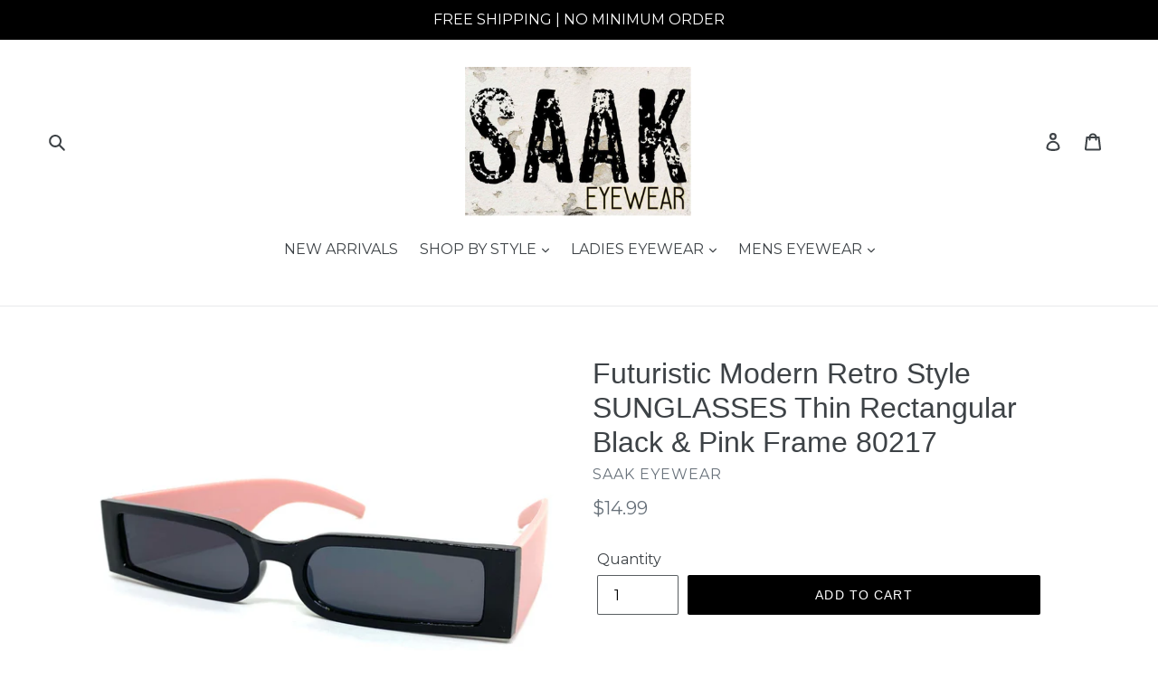

--- FILE ---
content_type: text/html; charset=utf-8
request_url: https://saakeyewear.com/products/copy-of-futuristic-modern-retro-style-sunglasses-thin-rectangular-black-purple-frame-80217
body_size: 29232
content:
<!doctype html>
<!--[if IE 9]> <html class="ie9 no-js" lang="en"> <![endif]-->
<!--[if (gt IE 9)|!(IE)]><!--> <html class="no-js" lang="en"> <!--<![endif]-->
<head>
  <meta charset="utf-8">
  <meta http-equiv="X-UA-Compatible" content="IE=edge,chrome=1">
  <meta name="viewport" content="width=device-width,initial-scale=1">
  <meta name="theme-color" content="#000000">
  <link rel="canonical" href="https://saakeyewear.com/products/copy-of-futuristic-modern-retro-style-sunglasses-thin-rectangular-black-purple-frame-80217"><link rel="shortcut icon" href="//saakeyewear.com/cdn/shop/files/IMG_3192_32x32.jpg?v=1613160075" type="image/png"><title>Futuristic Modern Retro Style SUNGLASSES Thin Rectangular Black &amp; Pink
&ndash; SAAK EYEWEAR</title><meta name="description" content="CONDITION:  BRAND NEW MODEL #:  80217 FRAME COLOR:  Black Frame with Pink Temples FRAME MATERIAL:  Precision Crafted High Quality Thick Plastic Frame FRAME SHAPE:  Rectangular FRAME TYPE:  Full Rim FRAME EFFECT:  Unique / Sleek FRAME FEATURES:  Sturdy &amp;amp; Durable LENS COLOR:  Black (Dark Lens) PROTECTION:  UV-400 (10"><!-- /snippets/social-meta-tags.liquid -->




<meta property="og:site_name" content="SAAK EYEWEAR">
<meta property="og:url" content="https://saakeyewear.com/products/copy-of-futuristic-modern-retro-style-sunglasses-thin-rectangular-black-purple-frame-80217">
<meta property="og:title" content="Futuristic Modern Retro Style SUNGLASSES Thin Rectangular Black & Pink Frame 80217">
<meta property="og:type" content="product">
<meta property="og:description" content="CONDITION:  BRAND NEW MODEL #:  80217 FRAME COLOR:  Black Frame with Pink Temples FRAME MATERIAL:  Precision Crafted High Quality Thick Plastic Frame FRAME SHAPE:  Rectangular FRAME TYPE:  Full Rim FRAME EFFECT:  Unique / Sleek FRAME FEATURES:  Sturdy &amp;amp; Durable LENS COLOR:  Black (Dark Lens) PROTECTION:  UV-400 (10">

  <meta property="og:price:amount" content="14.99">
  <meta property="og:price:currency" content="USD">

<meta property="og:image" content="http://saakeyewear.com/cdn/shop/products/Blank2000x2000-2022-08-16T224124.331_1200x1200.jpg?v=1660707889"><meta property="og:image" content="http://saakeyewear.com/cdn/shop/products/IMG_8483_1_1200x1200.jpg?v=1660707892"><meta property="og:image" content="http://saakeyewear.com/cdn/shop/products/IMG_8484_1_1200x1200.jpg?v=1660707896">
<meta property="og:image:secure_url" content="https://saakeyewear.com/cdn/shop/products/Blank2000x2000-2022-08-16T224124.331_1200x1200.jpg?v=1660707889"><meta property="og:image:secure_url" content="https://saakeyewear.com/cdn/shop/products/IMG_8483_1_1200x1200.jpg?v=1660707892"><meta property="og:image:secure_url" content="https://saakeyewear.com/cdn/shop/products/IMG_8484_1_1200x1200.jpg?v=1660707896">


<meta name="twitter:card" content="summary_large_image">
<meta name="twitter:title" content="Futuristic Modern Retro Style SUNGLASSES Thin Rectangular Black & Pink Frame 80217">
<meta name="twitter:description" content="CONDITION:  BRAND NEW MODEL #:  80217 FRAME COLOR:  Black Frame with Pink Temples FRAME MATERIAL:  Precision Crafted High Quality Thick Plastic Frame FRAME SHAPE:  Rectangular FRAME TYPE:  Full Rim FRAME EFFECT:  Unique / Sleek FRAME FEATURES:  Sturdy &amp;amp; Durable LENS COLOR:  Black (Dark Lens) PROTECTION:  UV-400 (10">


  <link href="//saakeyewear.com/cdn/shop/t/1/assets/theme.scss.css?v=124669752641816421971674765219" rel="stylesheet" type="text/css" media="all" />
  

  <link href="//fonts.googleapis.com/css?family=Montserrat:400,700" rel="stylesheet" type="text/css" media="all" />




  <script>
    var theme = {
      strings: {
        addToCart: "Add to cart",
        soldOut: "Sold out",
        unavailable: "Unavailable",
        regularPrice: "Regular price",
        sale: "Sale",
        showMore: "Show More",
        showLess: "Show Less",
        addressError: "Error looking up that address",
        addressNoResults: "No results for that address",
        addressQueryLimit: "You have exceeded the Google API usage limit. Consider upgrading to a \u003ca href=\"https:\/\/developers.google.com\/maps\/premium\/usage-limits\"\u003ePremium Plan\u003c\/a\u003e.",
        authError: "There was a problem authenticating your Google Maps account.",
        newWindow: "Opens in a new window.",
        external: "Opens external website.",
        newWindowExternal: "Opens external website in a new window."
      },
      moneyFormat: "${{amount}}"
    }

    document.documentElement.className = document.documentElement.className.replace('no-js', 'js');
  </script>

  <!--[if (lte IE 9) ]><script src="//saakeyewear.com/cdn/shop/t/1/assets/match-media.min.js?v=22265819453975888031526323906" type="text/javascript"></script><![endif]--><!--[if (gt IE 9)|!(IE)]><!--><script src="//saakeyewear.com/cdn/shop/t/1/assets/lazysizes.js?v=68441465964607740661526323906" async="async"></script><!--<![endif]-->
  <!--[if lte IE 9]><script src="//saakeyewear.com/cdn/shop/t/1/assets/lazysizes.min.js?v=11660"></script><![endif]-->

  <!--[if (gt IE 9)|!(IE)]><!--><script src="//saakeyewear.com/cdn/shop/t/1/assets/vendor.js?v=121857302354663160541526323906" defer="defer"></script><!--<![endif]-->
  <!--[if lte IE 9]><script src="//saakeyewear.com/cdn/shop/t/1/assets/vendor.js?v=121857302354663160541526323906"></script><![endif]-->

  <!--[if (gt IE 9)|!(IE)]><!--><script src="//saakeyewear.com/cdn/shop/t/1/assets/theme.js?v=118245059327117773771527347301" defer="defer"></script><!--<![endif]-->
  <!--[if lte IE 9]><script src="//saakeyewear.com/cdn/shop/t/1/assets/theme.js?v=118245059327117773771527347301"></script><![endif]-->

  <script>window.performance && window.performance.mark && window.performance.mark('shopify.content_for_header.start');</script><meta name="google-site-verification" content="8XJy1Pr6p0wbX4G_KVqFMXYudUMadTv_qZT2-iuzlZ8">
<meta id="shopify-digital-wallet" name="shopify-digital-wallet" content="/7687438393/digital_wallets/dialog">
<meta name="shopify-checkout-api-token" content="2bc0c040f66dbef75c9d7a7eb83d539b">
<meta id="in-context-paypal-metadata" data-shop-id="7687438393" data-venmo-supported="false" data-environment="production" data-locale="en_US" data-paypal-v4="true" data-currency="USD">
<link rel="alternate" type="application/json+oembed" href="https://saakeyewear.com/products/copy-of-futuristic-modern-retro-style-sunglasses-thin-rectangular-black-purple-frame-80217.oembed">
<script async="async" src="/checkouts/internal/preloads.js?locale=en-US"></script>
<link rel="preconnect" href="https://shop.app" crossorigin="anonymous">
<script async="async" src="https://shop.app/checkouts/internal/preloads.js?locale=en-US&shop_id=7687438393" crossorigin="anonymous"></script>
<script id="apple-pay-shop-capabilities" type="application/json">{"shopId":7687438393,"countryCode":"US","currencyCode":"USD","merchantCapabilities":["supports3DS"],"merchantId":"gid:\/\/shopify\/Shop\/7687438393","merchantName":"SAAK EYEWEAR","requiredBillingContactFields":["postalAddress","email"],"requiredShippingContactFields":["postalAddress","email"],"shippingType":"shipping","supportedNetworks":["visa","masterCard","amex","discover","elo","jcb"],"total":{"type":"pending","label":"SAAK EYEWEAR","amount":"1.00"},"shopifyPaymentsEnabled":true,"supportsSubscriptions":true}</script>
<script id="shopify-features" type="application/json">{"accessToken":"2bc0c040f66dbef75c9d7a7eb83d539b","betas":["rich-media-storefront-analytics"],"domain":"saakeyewear.com","predictiveSearch":true,"shopId":7687438393,"locale":"en"}</script>
<script>var Shopify = Shopify || {};
Shopify.shop = "saak-eyewear.myshopify.com";
Shopify.locale = "en";
Shopify.currency = {"active":"USD","rate":"1.0"};
Shopify.country = "US";
Shopify.theme = {"name":"Debut","id":18044190777,"schema_name":"Debut","schema_version":"3.1.2","theme_store_id":796,"role":"main"};
Shopify.theme.handle = "null";
Shopify.theme.style = {"id":null,"handle":null};
Shopify.cdnHost = "saakeyewear.com/cdn";
Shopify.routes = Shopify.routes || {};
Shopify.routes.root = "/";</script>
<script type="module">!function(o){(o.Shopify=o.Shopify||{}).modules=!0}(window);</script>
<script>!function(o){function n(){var o=[];function n(){o.push(Array.prototype.slice.apply(arguments))}return n.q=o,n}var t=o.Shopify=o.Shopify||{};t.loadFeatures=n(),t.autoloadFeatures=n()}(window);</script>
<script>
  window.ShopifyPay = window.ShopifyPay || {};
  window.ShopifyPay.apiHost = "shop.app\/pay";
  window.ShopifyPay.redirectState = null;
</script>
<script id="shop-js-analytics" type="application/json">{"pageType":"product"}</script>
<script defer="defer" async type="module" src="//saakeyewear.com/cdn/shopifycloud/shop-js/modules/v2/client.init-shop-cart-sync_C5BV16lS.en.esm.js"></script>
<script defer="defer" async type="module" src="//saakeyewear.com/cdn/shopifycloud/shop-js/modules/v2/chunk.common_CygWptCX.esm.js"></script>
<script type="module">
  await import("//saakeyewear.com/cdn/shopifycloud/shop-js/modules/v2/client.init-shop-cart-sync_C5BV16lS.en.esm.js");
await import("//saakeyewear.com/cdn/shopifycloud/shop-js/modules/v2/chunk.common_CygWptCX.esm.js");

  window.Shopify.SignInWithShop?.initShopCartSync?.({"fedCMEnabled":true,"windoidEnabled":true});

</script>
<script>
  window.Shopify = window.Shopify || {};
  if (!window.Shopify.featureAssets) window.Shopify.featureAssets = {};
  window.Shopify.featureAssets['shop-js'] = {"shop-cart-sync":["modules/v2/client.shop-cart-sync_ZFArdW7E.en.esm.js","modules/v2/chunk.common_CygWptCX.esm.js"],"init-fed-cm":["modules/v2/client.init-fed-cm_CmiC4vf6.en.esm.js","modules/v2/chunk.common_CygWptCX.esm.js"],"shop-button":["modules/v2/client.shop-button_tlx5R9nI.en.esm.js","modules/v2/chunk.common_CygWptCX.esm.js"],"shop-cash-offers":["modules/v2/client.shop-cash-offers_DOA2yAJr.en.esm.js","modules/v2/chunk.common_CygWptCX.esm.js","modules/v2/chunk.modal_D71HUcav.esm.js"],"init-windoid":["modules/v2/client.init-windoid_sURxWdc1.en.esm.js","modules/v2/chunk.common_CygWptCX.esm.js"],"shop-toast-manager":["modules/v2/client.shop-toast-manager_ClPi3nE9.en.esm.js","modules/v2/chunk.common_CygWptCX.esm.js"],"init-shop-email-lookup-coordinator":["modules/v2/client.init-shop-email-lookup-coordinator_B8hsDcYM.en.esm.js","modules/v2/chunk.common_CygWptCX.esm.js"],"init-shop-cart-sync":["modules/v2/client.init-shop-cart-sync_C5BV16lS.en.esm.js","modules/v2/chunk.common_CygWptCX.esm.js"],"avatar":["modules/v2/client.avatar_BTnouDA3.en.esm.js"],"pay-button":["modules/v2/client.pay-button_FdsNuTd3.en.esm.js","modules/v2/chunk.common_CygWptCX.esm.js"],"init-customer-accounts":["modules/v2/client.init-customer-accounts_DxDtT_ad.en.esm.js","modules/v2/client.shop-login-button_C5VAVYt1.en.esm.js","modules/v2/chunk.common_CygWptCX.esm.js","modules/v2/chunk.modal_D71HUcav.esm.js"],"init-shop-for-new-customer-accounts":["modules/v2/client.init-shop-for-new-customer-accounts_ChsxoAhi.en.esm.js","modules/v2/client.shop-login-button_C5VAVYt1.en.esm.js","modules/v2/chunk.common_CygWptCX.esm.js","modules/v2/chunk.modal_D71HUcav.esm.js"],"shop-login-button":["modules/v2/client.shop-login-button_C5VAVYt1.en.esm.js","modules/v2/chunk.common_CygWptCX.esm.js","modules/v2/chunk.modal_D71HUcav.esm.js"],"init-customer-accounts-sign-up":["modules/v2/client.init-customer-accounts-sign-up_CPSyQ0Tj.en.esm.js","modules/v2/client.shop-login-button_C5VAVYt1.en.esm.js","modules/v2/chunk.common_CygWptCX.esm.js","modules/v2/chunk.modal_D71HUcav.esm.js"],"shop-follow-button":["modules/v2/client.shop-follow-button_Cva4Ekp9.en.esm.js","modules/v2/chunk.common_CygWptCX.esm.js","modules/v2/chunk.modal_D71HUcav.esm.js"],"checkout-modal":["modules/v2/client.checkout-modal_BPM8l0SH.en.esm.js","modules/v2/chunk.common_CygWptCX.esm.js","modules/v2/chunk.modal_D71HUcav.esm.js"],"lead-capture":["modules/v2/client.lead-capture_Bi8yE_yS.en.esm.js","modules/v2/chunk.common_CygWptCX.esm.js","modules/v2/chunk.modal_D71HUcav.esm.js"],"shop-login":["modules/v2/client.shop-login_D6lNrXab.en.esm.js","modules/v2/chunk.common_CygWptCX.esm.js","modules/v2/chunk.modal_D71HUcav.esm.js"],"payment-terms":["modules/v2/client.payment-terms_CZxnsJam.en.esm.js","modules/v2/chunk.common_CygWptCX.esm.js","modules/v2/chunk.modal_D71HUcav.esm.js"]};
</script>
<script id="__st">var __st={"a":7687438393,"offset":-21600,"reqid":"e226179a-6121-4330-805e-50103670b475-1768657735","pageurl":"saakeyewear.com\/products\/copy-of-futuristic-modern-retro-style-sunglasses-thin-rectangular-black-purple-frame-80217","u":"2a021699914c","p":"product","rtyp":"product","rid":7461393694905};</script>
<script>window.ShopifyPaypalV4VisibilityTracking = true;</script>
<script id="captcha-bootstrap">!function(){'use strict';const t='contact',e='account',n='new_comment',o=[[t,t],['blogs',n],['comments',n],[t,'customer']],c=[[e,'customer_login'],[e,'guest_login'],[e,'recover_customer_password'],[e,'create_customer']],r=t=>t.map((([t,e])=>`form[action*='/${t}']:not([data-nocaptcha='true']) input[name='form_type'][value='${e}']`)).join(','),a=t=>()=>t?[...document.querySelectorAll(t)].map((t=>t.form)):[];function s(){const t=[...o],e=r(t);return a(e)}const i='password',u='form_key',d=['recaptcha-v3-token','g-recaptcha-response','h-captcha-response',i],f=()=>{try{return window.sessionStorage}catch{return}},m='__shopify_v',_=t=>t.elements[u];function p(t,e,n=!1){try{const o=window.sessionStorage,c=JSON.parse(o.getItem(e)),{data:r}=function(t){const{data:e,action:n}=t;return t[m]||n?{data:e,action:n}:{data:t,action:n}}(c);for(const[e,n]of Object.entries(r))t.elements[e]&&(t.elements[e].value=n);n&&o.removeItem(e)}catch(o){console.error('form repopulation failed',{error:o})}}const l='form_type',E='cptcha';function T(t){t.dataset[E]=!0}const w=window,h=w.document,L='Shopify',v='ce_forms',y='captcha';let A=!1;((t,e)=>{const n=(g='f06e6c50-85a8-45c8-87d0-21a2b65856fe',I='https://cdn.shopify.com/shopifycloud/storefront-forms-hcaptcha/ce_storefront_forms_captcha_hcaptcha.v1.5.2.iife.js',D={infoText:'Protected by hCaptcha',privacyText:'Privacy',termsText:'Terms'},(t,e,n)=>{const o=w[L][v],c=o.bindForm;if(c)return c(t,g,e,D).then(n);var r;o.q.push([[t,g,e,D],n]),r=I,A||(h.body.append(Object.assign(h.createElement('script'),{id:'captcha-provider',async:!0,src:r})),A=!0)});var g,I,D;w[L]=w[L]||{},w[L][v]=w[L][v]||{},w[L][v].q=[],w[L][y]=w[L][y]||{},w[L][y].protect=function(t,e){n(t,void 0,e),T(t)},Object.freeze(w[L][y]),function(t,e,n,w,h,L){const[v,y,A,g]=function(t,e,n){const i=e?o:[],u=t?c:[],d=[...i,...u],f=r(d),m=r(i),_=r(d.filter((([t,e])=>n.includes(e))));return[a(f),a(m),a(_),s()]}(w,h,L),I=t=>{const e=t.target;return e instanceof HTMLFormElement?e:e&&e.form},D=t=>v().includes(t);t.addEventListener('submit',(t=>{const e=I(t);if(!e)return;const n=D(e)&&!e.dataset.hcaptchaBound&&!e.dataset.recaptchaBound,o=_(e),c=g().includes(e)&&(!o||!o.value);(n||c)&&t.preventDefault(),c&&!n&&(function(t){try{if(!f())return;!function(t){const e=f();if(!e)return;const n=_(t);if(!n)return;const o=n.value;o&&e.removeItem(o)}(t);const e=Array.from(Array(32),(()=>Math.random().toString(36)[2])).join('');!function(t,e){_(t)||t.append(Object.assign(document.createElement('input'),{type:'hidden',name:u})),t.elements[u].value=e}(t,e),function(t,e){const n=f();if(!n)return;const o=[...t.querySelectorAll(`input[type='${i}']`)].map((({name:t})=>t)),c=[...d,...o],r={};for(const[a,s]of new FormData(t).entries())c.includes(a)||(r[a]=s);n.setItem(e,JSON.stringify({[m]:1,action:t.action,data:r}))}(t,e)}catch(e){console.error('failed to persist form',e)}}(e),e.submit())}));const S=(t,e)=>{t&&!t.dataset[E]&&(n(t,e.some((e=>e===t))),T(t))};for(const o of['focusin','change'])t.addEventListener(o,(t=>{const e=I(t);D(e)&&S(e,y())}));const B=e.get('form_key'),M=e.get(l),P=B&&M;t.addEventListener('DOMContentLoaded',(()=>{const t=y();if(P)for(const e of t)e.elements[l].value===M&&p(e,B);[...new Set([...A(),...v().filter((t=>'true'===t.dataset.shopifyCaptcha))])].forEach((e=>S(e,t)))}))}(h,new URLSearchParams(w.location.search),n,t,e,['guest_login'])})(!0,!0)}();</script>
<script integrity="sha256-4kQ18oKyAcykRKYeNunJcIwy7WH5gtpwJnB7kiuLZ1E=" data-source-attribution="shopify.loadfeatures" defer="defer" src="//saakeyewear.com/cdn/shopifycloud/storefront/assets/storefront/load_feature-a0a9edcb.js" crossorigin="anonymous"></script>
<script crossorigin="anonymous" defer="defer" src="//saakeyewear.com/cdn/shopifycloud/storefront/assets/shopify_pay/storefront-65b4c6d7.js?v=20250812"></script>
<script data-source-attribution="shopify.dynamic_checkout.dynamic.init">var Shopify=Shopify||{};Shopify.PaymentButton=Shopify.PaymentButton||{isStorefrontPortableWallets:!0,init:function(){window.Shopify.PaymentButton.init=function(){};var t=document.createElement("script");t.src="https://saakeyewear.com/cdn/shopifycloud/portable-wallets/latest/portable-wallets.en.js",t.type="module",document.head.appendChild(t)}};
</script>
<script data-source-attribution="shopify.dynamic_checkout.buyer_consent">
  function portableWalletsHideBuyerConsent(e){var t=document.getElementById("shopify-buyer-consent"),n=document.getElementById("shopify-subscription-policy-button");t&&n&&(t.classList.add("hidden"),t.setAttribute("aria-hidden","true"),n.removeEventListener("click",e))}function portableWalletsShowBuyerConsent(e){var t=document.getElementById("shopify-buyer-consent"),n=document.getElementById("shopify-subscription-policy-button");t&&n&&(t.classList.remove("hidden"),t.removeAttribute("aria-hidden"),n.addEventListener("click",e))}window.Shopify?.PaymentButton&&(window.Shopify.PaymentButton.hideBuyerConsent=portableWalletsHideBuyerConsent,window.Shopify.PaymentButton.showBuyerConsent=portableWalletsShowBuyerConsent);
</script>
<script data-source-attribution="shopify.dynamic_checkout.cart.bootstrap">document.addEventListener("DOMContentLoaded",(function(){function t(){return document.querySelector("shopify-accelerated-checkout-cart, shopify-accelerated-checkout")}if(t())Shopify.PaymentButton.init();else{new MutationObserver((function(e,n){t()&&(Shopify.PaymentButton.init(),n.disconnect())})).observe(document.body,{childList:!0,subtree:!0})}}));
</script>
<link id="shopify-accelerated-checkout-styles" rel="stylesheet" media="screen" href="https://saakeyewear.com/cdn/shopifycloud/portable-wallets/latest/accelerated-checkout-backwards-compat.css" crossorigin="anonymous">
<style id="shopify-accelerated-checkout-cart">
        #shopify-buyer-consent {
  margin-top: 1em;
  display: inline-block;
  width: 100%;
}

#shopify-buyer-consent.hidden {
  display: none;
}

#shopify-subscription-policy-button {
  background: none;
  border: none;
  padding: 0;
  text-decoration: underline;
  font-size: inherit;
  cursor: pointer;
}

#shopify-subscription-policy-button::before {
  box-shadow: none;
}

      </style>

<script>window.performance && window.performance.mark && window.performance.mark('shopify.content_for_header.end');</script>
<link href="https://monorail-edge.shopifysvc.com" rel="dns-prefetch">
<script>(function(){if ("sendBeacon" in navigator && "performance" in window) {try {var session_token_from_headers = performance.getEntriesByType('navigation')[0].serverTiming.find(x => x.name == '_s').description;} catch {var session_token_from_headers = undefined;}var session_cookie_matches = document.cookie.match(/_shopify_s=([^;]*)/);var session_token_from_cookie = session_cookie_matches && session_cookie_matches.length === 2 ? session_cookie_matches[1] : "";var session_token = session_token_from_headers || session_token_from_cookie || "";function handle_abandonment_event(e) {var entries = performance.getEntries().filter(function(entry) {return /monorail-edge.shopifysvc.com/.test(entry.name);});if (!window.abandonment_tracked && entries.length === 0) {window.abandonment_tracked = true;var currentMs = Date.now();var navigation_start = performance.timing.navigationStart;var payload = {shop_id: 7687438393,url: window.location.href,navigation_start,duration: currentMs - navigation_start,session_token,page_type: "product"};window.navigator.sendBeacon("https://monorail-edge.shopifysvc.com/v1/produce", JSON.stringify({schema_id: "online_store_buyer_site_abandonment/1.1",payload: payload,metadata: {event_created_at_ms: currentMs,event_sent_at_ms: currentMs}}));}}window.addEventListener('pagehide', handle_abandonment_event);}}());</script>
<script id="web-pixels-manager-setup">(function e(e,d,r,n,o){if(void 0===o&&(o={}),!Boolean(null===(a=null===(i=window.Shopify)||void 0===i?void 0:i.analytics)||void 0===a?void 0:a.replayQueue)){var i,a;window.Shopify=window.Shopify||{};var t=window.Shopify;t.analytics=t.analytics||{};var s=t.analytics;s.replayQueue=[],s.publish=function(e,d,r){return s.replayQueue.push([e,d,r]),!0};try{self.performance.mark("wpm:start")}catch(e){}var l=function(){var e={modern:/Edge?\/(1{2}[4-9]|1[2-9]\d|[2-9]\d{2}|\d{4,})\.\d+(\.\d+|)|Firefox\/(1{2}[4-9]|1[2-9]\d|[2-9]\d{2}|\d{4,})\.\d+(\.\d+|)|Chrom(ium|e)\/(9{2}|\d{3,})\.\d+(\.\d+|)|(Maci|X1{2}).+ Version\/(15\.\d+|(1[6-9]|[2-9]\d|\d{3,})\.\d+)([,.]\d+|)( \(\w+\)|)( Mobile\/\w+|) Safari\/|Chrome.+OPR\/(9{2}|\d{3,})\.\d+\.\d+|(CPU[ +]OS|iPhone[ +]OS|CPU[ +]iPhone|CPU IPhone OS|CPU iPad OS)[ +]+(15[._]\d+|(1[6-9]|[2-9]\d|\d{3,})[._]\d+)([._]\d+|)|Android:?[ /-](13[3-9]|1[4-9]\d|[2-9]\d{2}|\d{4,})(\.\d+|)(\.\d+|)|Android.+Firefox\/(13[5-9]|1[4-9]\d|[2-9]\d{2}|\d{4,})\.\d+(\.\d+|)|Android.+Chrom(ium|e)\/(13[3-9]|1[4-9]\d|[2-9]\d{2}|\d{4,})\.\d+(\.\d+|)|SamsungBrowser\/([2-9]\d|\d{3,})\.\d+/,legacy:/Edge?\/(1[6-9]|[2-9]\d|\d{3,})\.\d+(\.\d+|)|Firefox\/(5[4-9]|[6-9]\d|\d{3,})\.\d+(\.\d+|)|Chrom(ium|e)\/(5[1-9]|[6-9]\d|\d{3,})\.\d+(\.\d+|)([\d.]+$|.*Safari\/(?![\d.]+ Edge\/[\d.]+$))|(Maci|X1{2}).+ Version\/(10\.\d+|(1[1-9]|[2-9]\d|\d{3,})\.\d+)([,.]\d+|)( \(\w+\)|)( Mobile\/\w+|) Safari\/|Chrome.+OPR\/(3[89]|[4-9]\d|\d{3,})\.\d+\.\d+|(CPU[ +]OS|iPhone[ +]OS|CPU[ +]iPhone|CPU IPhone OS|CPU iPad OS)[ +]+(10[._]\d+|(1[1-9]|[2-9]\d|\d{3,})[._]\d+)([._]\d+|)|Android:?[ /-](13[3-9]|1[4-9]\d|[2-9]\d{2}|\d{4,})(\.\d+|)(\.\d+|)|Mobile Safari.+OPR\/([89]\d|\d{3,})\.\d+\.\d+|Android.+Firefox\/(13[5-9]|1[4-9]\d|[2-9]\d{2}|\d{4,})\.\d+(\.\d+|)|Android.+Chrom(ium|e)\/(13[3-9]|1[4-9]\d|[2-9]\d{2}|\d{4,})\.\d+(\.\d+|)|Android.+(UC? ?Browser|UCWEB|U3)[ /]?(15\.([5-9]|\d{2,})|(1[6-9]|[2-9]\d|\d{3,})\.\d+)\.\d+|SamsungBrowser\/(5\.\d+|([6-9]|\d{2,})\.\d+)|Android.+MQ{2}Browser\/(14(\.(9|\d{2,})|)|(1[5-9]|[2-9]\d|\d{3,})(\.\d+|))(\.\d+|)|K[Aa][Ii]OS\/(3\.\d+|([4-9]|\d{2,})\.\d+)(\.\d+|)/},d=e.modern,r=e.legacy,n=navigator.userAgent;return n.match(d)?"modern":n.match(r)?"legacy":"unknown"}(),u="modern"===l?"modern":"legacy",c=(null!=n?n:{modern:"",legacy:""})[u],f=function(e){return[e.baseUrl,"/wpm","/b",e.hashVersion,"modern"===e.buildTarget?"m":"l",".js"].join("")}({baseUrl:d,hashVersion:r,buildTarget:u}),m=function(e){var d=e.version,r=e.bundleTarget,n=e.surface,o=e.pageUrl,i=e.monorailEndpoint;return{emit:function(e){var a=e.status,t=e.errorMsg,s=(new Date).getTime(),l=JSON.stringify({metadata:{event_sent_at_ms:s},events:[{schema_id:"web_pixels_manager_load/3.1",payload:{version:d,bundle_target:r,page_url:o,status:a,surface:n,error_msg:t},metadata:{event_created_at_ms:s}}]});if(!i)return console&&console.warn&&console.warn("[Web Pixels Manager] No Monorail endpoint provided, skipping logging."),!1;try{return self.navigator.sendBeacon.bind(self.navigator)(i,l)}catch(e){}var u=new XMLHttpRequest;try{return u.open("POST",i,!0),u.setRequestHeader("Content-Type","text/plain"),u.send(l),!0}catch(e){return console&&console.warn&&console.warn("[Web Pixels Manager] Got an unhandled error while logging to Monorail."),!1}}}}({version:r,bundleTarget:l,surface:e.surface,pageUrl:self.location.href,monorailEndpoint:e.monorailEndpoint});try{o.browserTarget=l,function(e){var d=e.src,r=e.async,n=void 0===r||r,o=e.onload,i=e.onerror,a=e.sri,t=e.scriptDataAttributes,s=void 0===t?{}:t,l=document.createElement("script"),u=document.querySelector("head"),c=document.querySelector("body");if(l.async=n,l.src=d,a&&(l.integrity=a,l.crossOrigin="anonymous"),s)for(var f in s)if(Object.prototype.hasOwnProperty.call(s,f))try{l.dataset[f]=s[f]}catch(e){}if(o&&l.addEventListener("load",o),i&&l.addEventListener("error",i),u)u.appendChild(l);else{if(!c)throw new Error("Did not find a head or body element to append the script");c.appendChild(l)}}({src:f,async:!0,onload:function(){if(!function(){var e,d;return Boolean(null===(d=null===(e=window.Shopify)||void 0===e?void 0:e.analytics)||void 0===d?void 0:d.initialized)}()){var d=window.webPixelsManager.init(e)||void 0;if(d){var r=window.Shopify.analytics;r.replayQueue.forEach((function(e){var r=e[0],n=e[1],o=e[2];d.publishCustomEvent(r,n,o)})),r.replayQueue=[],r.publish=d.publishCustomEvent,r.visitor=d.visitor,r.initialized=!0}}},onerror:function(){return m.emit({status:"failed",errorMsg:"".concat(f," has failed to load")})},sri:function(e){var d=/^sha384-[A-Za-z0-9+/=]+$/;return"string"==typeof e&&d.test(e)}(c)?c:"",scriptDataAttributes:o}),m.emit({status:"loading"})}catch(e){m.emit({status:"failed",errorMsg:(null==e?void 0:e.message)||"Unknown error"})}}})({shopId: 7687438393,storefrontBaseUrl: "https://saakeyewear.com",extensionsBaseUrl: "https://extensions.shopifycdn.com/cdn/shopifycloud/web-pixels-manager",monorailEndpoint: "https://monorail-edge.shopifysvc.com/unstable/produce_batch",surface: "storefront-renderer",enabledBetaFlags: ["2dca8a86"],webPixelsConfigList: [{"id":"shopify-app-pixel","configuration":"{}","eventPayloadVersion":"v1","runtimeContext":"STRICT","scriptVersion":"0450","apiClientId":"shopify-pixel","type":"APP","privacyPurposes":["ANALYTICS","MARKETING"]},{"id":"shopify-custom-pixel","eventPayloadVersion":"v1","runtimeContext":"LAX","scriptVersion":"0450","apiClientId":"shopify-pixel","type":"CUSTOM","privacyPurposes":["ANALYTICS","MARKETING"]}],isMerchantRequest: false,initData: {"shop":{"name":"SAAK EYEWEAR","paymentSettings":{"currencyCode":"USD"},"myshopifyDomain":"saak-eyewear.myshopify.com","countryCode":"US","storefrontUrl":"https:\/\/saakeyewear.com"},"customer":null,"cart":null,"checkout":null,"productVariants":[{"price":{"amount":14.99,"currencyCode":"USD"},"product":{"title":"Futuristic Modern Retro Style SUNGLASSES Thin Rectangular Black \u0026 Pink Frame 80217","vendor":"SAAK EYEWEAR","id":"7461393694905","untranslatedTitle":"Futuristic Modern Retro Style SUNGLASSES Thin Rectangular Black \u0026 Pink Frame 80217","url":"\/products\/copy-of-futuristic-modern-retro-style-sunglasses-thin-rectangular-black-purple-frame-80217","type":"SUNGLASSES"},"id":"42685818962105","image":{"src":"\/\/saakeyewear.com\/cdn\/shop\/products\/Blank2000x2000-2022-08-16T224124.331.jpg?v=1660707889"},"sku":"","title":"Default Title","untranslatedTitle":"Default Title"}],"purchasingCompany":null},},"https://saakeyewear.com/cdn","fcfee988w5aeb613cpc8e4bc33m6693e112",{"modern":"","legacy":""},{"shopId":"7687438393","storefrontBaseUrl":"https:\/\/saakeyewear.com","extensionBaseUrl":"https:\/\/extensions.shopifycdn.com\/cdn\/shopifycloud\/web-pixels-manager","surface":"storefront-renderer","enabledBetaFlags":"[\"2dca8a86\"]","isMerchantRequest":"false","hashVersion":"fcfee988w5aeb613cpc8e4bc33m6693e112","publish":"custom","events":"[[\"page_viewed\",{}],[\"product_viewed\",{\"productVariant\":{\"price\":{\"amount\":14.99,\"currencyCode\":\"USD\"},\"product\":{\"title\":\"Futuristic Modern Retro Style SUNGLASSES Thin Rectangular Black \u0026 Pink Frame 80217\",\"vendor\":\"SAAK EYEWEAR\",\"id\":\"7461393694905\",\"untranslatedTitle\":\"Futuristic Modern Retro Style SUNGLASSES Thin Rectangular Black \u0026 Pink Frame 80217\",\"url\":\"\/products\/copy-of-futuristic-modern-retro-style-sunglasses-thin-rectangular-black-purple-frame-80217\",\"type\":\"SUNGLASSES\"},\"id\":\"42685818962105\",\"image\":{\"src\":\"\/\/saakeyewear.com\/cdn\/shop\/products\/Blank2000x2000-2022-08-16T224124.331.jpg?v=1660707889\"},\"sku\":\"\",\"title\":\"Default Title\",\"untranslatedTitle\":\"Default Title\"}}]]"});</script><script>
  window.ShopifyAnalytics = window.ShopifyAnalytics || {};
  window.ShopifyAnalytics.meta = window.ShopifyAnalytics.meta || {};
  window.ShopifyAnalytics.meta.currency = 'USD';
  var meta = {"product":{"id":7461393694905,"gid":"gid:\/\/shopify\/Product\/7461393694905","vendor":"SAAK EYEWEAR","type":"SUNGLASSES","handle":"copy-of-futuristic-modern-retro-style-sunglasses-thin-rectangular-black-purple-frame-80217","variants":[{"id":42685818962105,"price":1499,"name":"Futuristic Modern Retro Style SUNGLASSES Thin Rectangular Black \u0026 Pink Frame 80217","public_title":null,"sku":""}],"remote":false},"page":{"pageType":"product","resourceType":"product","resourceId":7461393694905,"requestId":"e226179a-6121-4330-805e-50103670b475-1768657735"}};
  for (var attr in meta) {
    window.ShopifyAnalytics.meta[attr] = meta[attr];
  }
</script>
<script class="analytics">
  (function () {
    var customDocumentWrite = function(content) {
      var jquery = null;

      if (window.jQuery) {
        jquery = window.jQuery;
      } else if (window.Checkout && window.Checkout.$) {
        jquery = window.Checkout.$;
      }

      if (jquery) {
        jquery('body').append(content);
      }
    };

    var hasLoggedConversion = function(token) {
      if (token) {
        return document.cookie.indexOf('loggedConversion=' + token) !== -1;
      }
      return false;
    }

    var setCookieIfConversion = function(token) {
      if (token) {
        var twoMonthsFromNow = new Date(Date.now());
        twoMonthsFromNow.setMonth(twoMonthsFromNow.getMonth() + 2);

        document.cookie = 'loggedConversion=' + token + '; expires=' + twoMonthsFromNow;
      }
    }

    var trekkie = window.ShopifyAnalytics.lib = window.trekkie = window.trekkie || [];
    if (trekkie.integrations) {
      return;
    }
    trekkie.methods = [
      'identify',
      'page',
      'ready',
      'track',
      'trackForm',
      'trackLink'
    ];
    trekkie.factory = function(method) {
      return function() {
        var args = Array.prototype.slice.call(arguments);
        args.unshift(method);
        trekkie.push(args);
        return trekkie;
      };
    };
    for (var i = 0; i < trekkie.methods.length; i++) {
      var key = trekkie.methods[i];
      trekkie[key] = trekkie.factory(key);
    }
    trekkie.load = function(config) {
      trekkie.config = config || {};
      trekkie.config.initialDocumentCookie = document.cookie;
      var first = document.getElementsByTagName('script')[0];
      var script = document.createElement('script');
      script.type = 'text/javascript';
      script.onerror = function(e) {
        var scriptFallback = document.createElement('script');
        scriptFallback.type = 'text/javascript';
        scriptFallback.onerror = function(error) {
                var Monorail = {
      produce: function produce(monorailDomain, schemaId, payload) {
        var currentMs = new Date().getTime();
        var event = {
          schema_id: schemaId,
          payload: payload,
          metadata: {
            event_created_at_ms: currentMs,
            event_sent_at_ms: currentMs
          }
        };
        return Monorail.sendRequest("https://" + monorailDomain + "/v1/produce", JSON.stringify(event));
      },
      sendRequest: function sendRequest(endpointUrl, payload) {
        // Try the sendBeacon API
        if (window && window.navigator && typeof window.navigator.sendBeacon === 'function' && typeof window.Blob === 'function' && !Monorail.isIos12()) {
          var blobData = new window.Blob([payload], {
            type: 'text/plain'
          });

          if (window.navigator.sendBeacon(endpointUrl, blobData)) {
            return true;
          } // sendBeacon was not successful

        } // XHR beacon

        var xhr = new XMLHttpRequest();

        try {
          xhr.open('POST', endpointUrl);
          xhr.setRequestHeader('Content-Type', 'text/plain');
          xhr.send(payload);
        } catch (e) {
          console.log(e);
        }

        return false;
      },
      isIos12: function isIos12() {
        return window.navigator.userAgent.lastIndexOf('iPhone; CPU iPhone OS 12_') !== -1 || window.navigator.userAgent.lastIndexOf('iPad; CPU OS 12_') !== -1;
      }
    };
    Monorail.produce('monorail-edge.shopifysvc.com',
      'trekkie_storefront_load_errors/1.1',
      {shop_id: 7687438393,
      theme_id: 18044190777,
      app_name: "storefront",
      context_url: window.location.href,
      source_url: "//saakeyewear.com/cdn/s/trekkie.storefront.cd680fe47e6c39ca5d5df5f0a32d569bc48c0f27.min.js"});

        };
        scriptFallback.async = true;
        scriptFallback.src = '//saakeyewear.com/cdn/s/trekkie.storefront.cd680fe47e6c39ca5d5df5f0a32d569bc48c0f27.min.js';
        first.parentNode.insertBefore(scriptFallback, first);
      };
      script.async = true;
      script.src = '//saakeyewear.com/cdn/s/trekkie.storefront.cd680fe47e6c39ca5d5df5f0a32d569bc48c0f27.min.js';
      first.parentNode.insertBefore(script, first);
    };
    trekkie.load(
      {"Trekkie":{"appName":"storefront","development":false,"defaultAttributes":{"shopId":7687438393,"isMerchantRequest":null,"themeId":18044190777,"themeCityHash":"15869574046023594899","contentLanguage":"en","currency":"USD","eventMetadataId":"6e914f33-6a60-4590-8e8f-c429061c1c8a"},"isServerSideCookieWritingEnabled":true,"monorailRegion":"shop_domain","enabledBetaFlags":["65f19447"]},"Session Attribution":{},"S2S":{"facebookCapiEnabled":false,"source":"trekkie-storefront-renderer","apiClientId":580111}}
    );

    var loaded = false;
    trekkie.ready(function() {
      if (loaded) return;
      loaded = true;

      window.ShopifyAnalytics.lib = window.trekkie;

      var originalDocumentWrite = document.write;
      document.write = customDocumentWrite;
      try { window.ShopifyAnalytics.merchantGoogleAnalytics.call(this); } catch(error) {};
      document.write = originalDocumentWrite;

      window.ShopifyAnalytics.lib.page(null,{"pageType":"product","resourceType":"product","resourceId":7461393694905,"requestId":"e226179a-6121-4330-805e-50103670b475-1768657735","shopifyEmitted":true});

      var match = window.location.pathname.match(/checkouts\/(.+)\/(thank_you|post_purchase)/)
      var token = match? match[1]: undefined;
      if (!hasLoggedConversion(token)) {
        setCookieIfConversion(token);
        window.ShopifyAnalytics.lib.track("Viewed Product",{"currency":"USD","variantId":42685818962105,"productId":7461393694905,"productGid":"gid:\/\/shopify\/Product\/7461393694905","name":"Futuristic Modern Retro Style SUNGLASSES Thin Rectangular Black \u0026 Pink Frame 80217","price":"14.99","sku":"","brand":"SAAK EYEWEAR","variant":null,"category":"SUNGLASSES","nonInteraction":true,"remote":false},undefined,undefined,{"shopifyEmitted":true});
      window.ShopifyAnalytics.lib.track("monorail:\/\/trekkie_storefront_viewed_product\/1.1",{"currency":"USD","variantId":42685818962105,"productId":7461393694905,"productGid":"gid:\/\/shopify\/Product\/7461393694905","name":"Futuristic Modern Retro Style SUNGLASSES Thin Rectangular Black \u0026 Pink Frame 80217","price":"14.99","sku":"","brand":"SAAK EYEWEAR","variant":null,"category":"SUNGLASSES","nonInteraction":true,"remote":false,"referer":"https:\/\/saakeyewear.com\/products\/copy-of-futuristic-modern-retro-style-sunglasses-thin-rectangular-black-purple-frame-80217"});
      }
    });


        var eventsListenerScript = document.createElement('script');
        eventsListenerScript.async = true;
        eventsListenerScript.src = "//saakeyewear.com/cdn/shopifycloud/storefront/assets/shop_events_listener-3da45d37.js";
        document.getElementsByTagName('head')[0].appendChild(eventsListenerScript);

})();</script>
<script
  defer
  src="https://saakeyewear.com/cdn/shopifycloud/perf-kit/shopify-perf-kit-3.0.4.min.js"
  data-application="storefront-renderer"
  data-shop-id="7687438393"
  data-render-region="gcp-us-central1"
  data-page-type="product"
  data-theme-instance-id="18044190777"
  data-theme-name="Debut"
  data-theme-version="3.1.2"
  data-monorail-region="shop_domain"
  data-resource-timing-sampling-rate="10"
  data-shs="true"
  data-shs-beacon="true"
  data-shs-export-with-fetch="true"
  data-shs-logs-sample-rate="1"
  data-shs-beacon-endpoint="https://saakeyewear.com/api/collect"
></script>
</head>

<body class="template-product">

  <a class="in-page-link visually-hidden skip-link" href="#MainContent">Skip to content</a>

  <div id="SearchDrawer" class="search-bar drawer drawer--top" role="dialog" aria-modal="true" aria-label="Search">
    <div class="search-bar__table">
      <div class="search-bar__table-cell search-bar__form-wrapper">
        <form class="search search-bar__form" action="/search" method="get" role="search">
          <input class="search__input search-bar__input" type="search" name="q" value="" placeholder="Search" aria-label="Search">
          <button class="search-bar__submit search__submit btn--link" type="submit">
            <svg aria-hidden="true" focusable="false" role="presentation" class="icon icon-search" viewBox="0 0 37 40"><path d="M35.6 36l-9.8-9.8c4.1-5.4 3.6-13.2-1.3-18.1-5.4-5.4-14.2-5.4-19.7 0-5.4 5.4-5.4 14.2 0 19.7 2.6 2.6 6.1 4.1 9.8 4.1 3 0 5.9-1 8.3-2.8l9.8 9.8c.4.4.9.6 1.4.6s1-.2 1.4-.6c.9-.9.9-2.1.1-2.9zm-20.9-8.2c-2.6 0-5.1-1-7-2.9-3.9-3.9-3.9-10.1 0-14C9.6 9 12.2 8 14.7 8s5.1 1 7 2.9c3.9 3.9 3.9 10.1 0 14-1.9 1.9-4.4 2.9-7 2.9z"/></svg>
            <span class="icon__fallback-text">Submit</span>
          </button>
        </form>
      </div>
      <div class="search-bar__table-cell text-right">
        <button type="button" class="btn--link search-bar__close js-drawer-close">
          <svg aria-hidden="true" focusable="false" role="presentation" class="icon icon-close" viewBox="0 0 37 40"><path d="M21.3 23l11-11c.8-.8.8-2 0-2.8-.8-.8-2-.8-2.8 0l-11 11-11-11c-.8-.8-2-.8-2.8 0-.8.8-.8 2 0 2.8l11 11-11 11c-.8.8-.8 2 0 2.8.4.4.9.6 1.4.6s1-.2 1.4-.6l11-11 11 11c.4.4.9.6 1.4.6s1-.2 1.4-.6c.8-.8.8-2 0-2.8l-11-11z"/></svg>
          <span class="icon__fallback-text">Close search</span>
        </button>
      </div>
    </div>
  </div>

  <div id="shopify-section-header" class="shopify-section">
  <style>
    
      .site-header__logo-image {
        max-width: 250px;
      }
    

    
  </style>


<div data-section-id="header" data-section-type="header-section">
  
    
      <style>
        .announcement-bar {
          background-color: #000000;
        }

        .announcement-bar--link:hover {
          

          
            
            background-color: #292929;
          
        }

        .announcement-bar__message {
          color: #fff;
        }
      </style>

      
        <div class="announcement-bar">
      

        <p class="announcement-bar__message">FREE SHIPPING | NO MINIMUM ORDER</p>

      
        </div>
      

    
  

  <header class="site-header logo--center" role="banner">
    <div class="grid grid--no-gutters grid--table site-header__mobile-nav">
      
        <div class="grid__item small--hide medium-up--one-third">
          <div class="site-header__search">
            <form action="/search" method="get" class="search-header search" role="search">
  <input class="search-header__input search__input"
    type="search"
    name="q"
    placeholder="Search"
    aria-label="Search">
  <button class="search-header__submit search__submit btn--link" type="submit">
    <svg aria-hidden="true" focusable="false" role="presentation" class="icon icon-search" viewBox="0 0 37 40"><path d="M35.6 36l-9.8-9.8c4.1-5.4 3.6-13.2-1.3-18.1-5.4-5.4-14.2-5.4-19.7 0-5.4 5.4-5.4 14.2 0 19.7 2.6 2.6 6.1 4.1 9.8 4.1 3 0 5.9-1 8.3-2.8l9.8 9.8c.4.4.9.6 1.4.6s1-.2 1.4-.6c.9-.9.9-2.1.1-2.9zm-20.9-8.2c-2.6 0-5.1-1-7-2.9-3.9-3.9-3.9-10.1 0-14C9.6 9 12.2 8 14.7 8s5.1 1 7 2.9c3.9 3.9 3.9 10.1 0 14-1.9 1.9-4.4 2.9-7 2.9z"/></svg>
    <span class="icon__fallback-text">Submit</span>
  </button>
</form>

          </div>
        </div>
      

      

      <div class="grid__item small--one-half medium-up--one-third logo-align--center">
        
        
          <div class="h2 site-header__logo">
        
          
<a href="/" class="site-header__logo-image site-header__logo-image--centered">
              
              <img class="lazyload js"
                   src="//saakeyewear.com/cdn/shop/files/Capture_300x300.JPG?v=1615922571"
                   data-src="//saakeyewear.com/cdn/shop/files/Capture_{width}x.JPG?v=1615922571"
                   data-widths="[180, 360, 540, 720, 900, 1080, 1296, 1512, 1728, 2048]"
                   data-aspectratio="1.5140562248995983"
                   data-sizes="auto"
                   alt="SAAK EYEWEAR"
                   style="max-width: 250px">
              <noscript>
                
                <img src="//saakeyewear.com/cdn/shop/files/Capture_250x.JPG?v=1615922571"
                     srcset="//saakeyewear.com/cdn/shop/files/Capture_250x.JPG?v=1615922571 1x, //saakeyewear.com/cdn/shop/files/Capture_250x@2x.JPG?v=1615922571 2x"
                     alt="SAAK EYEWEAR"
                     style="max-width: 250px;">
              </noscript>
            </a>
          
        
          </div>
        
      </div>

      

      <div class="grid__item small--one-half medium-up--one-third text-right site-header__icons site-header__icons--plus">
        <div class="site-header__icons-wrapper">
          

          <button type="button" class="btn--link site-header__icon site-header__search-toggle js-drawer-open-top medium-up--hide">
            <svg aria-hidden="true" focusable="false" role="presentation" class="icon icon-search" viewBox="0 0 37 40"><path d="M35.6 36l-9.8-9.8c4.1-5.4 3.6-13.2-1.3-18.1-5.4-5.4-14.2-5.4-19.7 0-5.4 5.4-5.4 14.2 0 19.7 2.6 2.6 6.1 4.1 9.8 4.1 3 0 5.9-1 8.3-2.8l9.8 9.8c.4.4.9.6 1.4.6s1-.2 1.4-.6c.9-.9.9-2.1.1-2.9zm-20.9-8.2c-2.6 0-5.1-1-7-2.9-3.9-3.9-3.9-10.1 0-14C9.6 9 12.2 8 14.7 8s5.1 1 7 2.9c3.9 3.9 3.9 10.1 0 14-1.9 1.9-4.4 2.9-7 2.9z"/></svg>
            <span class="icon__fallback-text">Search</span>
          </button>

          
            
              <a href="/account/login" class="site-header__icon site-header__account">
                <svg aria-hidden="true" focusable="false" role="presentation" class="icon icon-login" viewBox="0 0 28.33 37.68"><path d="M14.17 14.9a7.45 7.45 0 1 0-7.5-7.45 7.46 7.46 0 0 0 7.5 7.45zm0-10.91a3.45 3.45 0 1 1-3.5 3.46A3.46 3.46 0 0 1 14.17 4zM14.17 16.47A14.18 14.18 0 0 0 0 30.68c0 1.41.66 4 5.11 5.66a27.17 27.17 0 0 0 9.06 1.34c6.54 0 14.17-1.84 14.17-7a14.18 14.18 0 0 0-14.17-14.21zm0 17.21c-6.3 0-10.17-1.77-10.17-3a10.17 10.17 0 1 1 20.33 0c.01 1.23-3.86 3-10.16 3z"/></svg>
                <span class="icon__fallback-text">Log in</span>
              </a>
            
          

          <a href="/cart" class="site-header__icon site-header__cart">
            <svg aria-hidden="true" focusable="false" role="presentation" class="icon icon-cart" viewBox="0 0 37 40"><path d="M36.5 34.8L33.3 8h-5.9C26.7 3.9 23 .8 18.5.8S10.3 3.9 9.6 8H3.7L.5 34.8c-.2 1.5.4 2.4.9 3 .5.5 1.4 1.2 3.1 1.2h28c1.3 0 2.4-.4 3.1-1.3.7-.7 1-1.8.9-2.9zm-18-30c2.2 0 4.1 1.4 4.7 3.2h-9.5c.7-1.9 2.6-3.2 4.8-3.2zM4.5 35l2.8-23h2.2v3c0 1.1.9 2 2 2s2-.9 2-2v-3h10v3c0 1.1.9 2 2 2s2-.9 2-2v-3h2.2l2.8 23h-28z"/></svg>
            <span class="icon__fallback-text">Cart</span>
            
          </a>

          
            <button type="button" class="btn--link site-header__icon site-header__menu js-mobile-nav-toggle mobile-nav--open" aria-controls="navigation"  aria-expanded="false" aria-label="Menu">
              <svg aria-hidden="true" focusable="false" role="presentation" class="icon icon-hamburger" viewBox="0 0 37 40"><path d="M33.5 25h-30c-1.1 0-2-.9-2-2s.9-2 2-2h30c1.1 0 2 .9 2 2s-.9 2-2 2zm0-11.5h-30c-1.1 0-2-.9-2-2s.9-2 2-2h30c1.1 0 2 .9 2 2s-.9 2-2 2zm0 23h-30c-1.1 0-2-.9-2-2s.9-2 2-2h30c1.1 0 2 .9 2 2s-.9 2-2 2z"/></svg>
              <svg aria-hidden="true" focusable="false" role="presentation" class="icon icon-close" viewBox="0 0 37 40"><path d="M21.3 23l11-11c.8-.8.8-2 0-2.8-.8-.8-2-.8-2.8 0l-11 11-11-11c-.8-.8-2-.8-2.8 0-.8.8-.8 2 0 2.8l11 11-11 11c-.8.8-.8 2 0 2.8.4.4.9.6 1.4.6s1-.2 1.4-.6l11-11 11 11c.4.4.9.6 1.4.6s1-.2 1.4-.6c.8-.8.8-2 0-2.8l-11-11z"/></svg>
            </button>
          
        </div>

      </div>
    </div>

    <nav class="mobile-nav-wrapper medium-up--hide" role="navigation">
      <ul id="MobileNav" class="mobile-nav">
        
<li class="mobile-nav__item border-bottom">
            
              <a href="/collections/new-arrivals" class="mobile-nav__link">
                NEW ARRIVALS
              </a>
            
          </li>
        
<li class="mobile-nav__item border-bottom">
            
              
              <button type="button" class="btn--link js-toggle-submenu mobile-nav__link" data-target="shop-by-style-2" data-level="1" aria-expanded="false">
                SHOP BY STYLE
                <div class="mobile-nav__icon">
                  <svg aria-hidden="true" focusable="false" role="presentation" class="icon icon-chevron-right" viewBox="0 0 284.49 498.98"><defs><style>.cls-1{fill:#231f20}</style></defs><path class="cls-1" d="M223.18 628.49a35 35 0 0 1-24.75-59.75L388.17 379 198.43 189.26a35 35 0 0 1 49.5-49.5l214.49 214.49a35 35 0 0 1 0 49.5L247.93 618.24a34.89 34.89 0 0 1-24.75 10.25z" transform="translate(-188.18 -129.51)"/></svg>
                </div>
              </button>
              <ul class="mobile-nav__dropdown" data-parent="shop-by-style-2" data-level="2">
                <li class="visually-hidden" tabindex="-1" data-menu-title="2">SHOP BY STYLE Menu</li>
                <li class="mobile-nav__item border-bottom">
                  <div class="mobile-nav__table">
                    <div class="mobile-nav__table-cell mobile-nav__return">
                      <button class="btn--link js-toggle-submenu mobile-nav__return-btn" type="button" aria-expanded="true" aria-label="SHOP BY STYLE">
                        <svg aria-hidden="true" focusable="false" role="presentation" class="icon icon-chevron-left" viewBox="0 0 284.49 498.98"><defs><style>.cls-1{fill:#231f20}</style></defs><path class="cls-1" d="M437.67 129.51a35 35 0 0 1 24.75 59.75L272.67 379l189.75 189.74a35 35 0 1 1-49.5 49.5L198.43 403.75a35 35 0 0 1 0-49.5l214.49-214.49a34.89 34.89 0 0 1 24.75-10.25z" transform="translate(-188.18 -129.51)"/></svg>
                      </button>
                    </div>
                    <span class="mobile-nav__sublist-link mobile-nav__sublist-header mobile-nav__sublist-header--main-nav-parent">
                      SHOP BY STYLE
                    </span>
                  </div>
                </li>

                
                  <li class="mobile-nav__item border-bottom">
                    
                      <a href="/collections/aviators-1" class="mobile-nav__sublist-link">
                        AVIATORS
                      </a>
                    
                  </li>
                
                  <li class="mobile-nav__item border-bottom">
                    
                      <a href="/collections/cat-eyes-1" class="mobile-nav__sublist-link">
                        CAT EYES
                      </a>
                    
                  </li>
                
                  <li class="mobile-nav__item border-bottom">
                    
                      <a href="/collections/clear-lens" class="mobile-nav__sublist-link">
                        CLEAR LENS
                      </a>
                    
                  </li>
                
                  <li class="mobile-nav__item border-bottom">
                    
                      <a href="/collections/exclusives-1" class="mobile-nav__sublist-link">
                        EXCLUSIVES
                      </a>
                    
                  </li>
                
                  <li class="mobile-nav__item border-bottom">
                    
                      <a href="/collections/flip-up" class="mobile-nav__sublist-link">
                        FLIP UP
                      </a>
                    
                  </li>
                
                  <li class="mobile-nav__item border-bottom">
                    
                      <a href="/collections/lensless-no-lens" class="mobile-nav__sublist-link">
                        LENSLESS (NO LENS)
                      </a>
                    
                  </li>
                
                  <li class="mobile-nav__item border-bottom">
                    
                      <a href="/collections/oversized" class="mobile-nav__sublist-link">
                        OVERSIZED
                      </a>
                    
                  </li>
                
                  <li class="mobile-nav__item border-bottom">
                    
                      <a href="/collections/pearl" class="mobile-nav__sublist-link">
                        PEARL
                      </a>
                    
                  </li>
                
                  <li class="mobile-nav__item border-bottom">
                    
                      <a href="/collections/polarized" class="mobile-nav__sublist-link">
                        POLARIZED
                      </a>
                    
                  </li>
                
                  <li class="mobile-nav__item border-bottom">
                    
                      <a href="/collections/retro" class="mobile-nav__sublist-link">
                        RETRO
                      </a>
                    
                  </li>
                
                  <li class="mobile-nav__item border-bottom">
                    
                      <a href="/collections/rhinestones" class="mobile-nav__sublist-link">
                        RHINESTONE
                      </a>
                    
                  </li>
                
                  <li class="mobile-nav__item border-bottom">
                    
                      <a href="/collections/rimless" class="mobile-nav__sublist-link">
                        RIMLESS
                      </a>
                    
                  </li>
                
                  <li class="mobile-nav__item border-bottom">
                    
                      <a href="/collections/round" class="mobile-nav__sublist-link">
                        ROUND
                      </a>
                    
                  </li>
                
                  <li class="mobile-nav__item border-bottom">
                    
                      <a href="/collections/shield-style" class="mobile-nav__sublist-link">
                        SHIELD STYLE
                      </a>
                    
                  </li>
                
                  <li class="mobile-nav__item border-bottom">
                    
                      <a href="/collections/sporty-1" class="mobile-nav__sublist-link">
                        SPORTY
                      </a>
                    
                  </li>
                
                  <li class="mobile-nav__item border-bottom">
                    
                      <a href="/collections/trendy" class="mobile-nav__sublist-link">
                        TRENDY
                      </a>
                    
                  </li>
                
                  <li class="mobile-nav__item border-bottom">
                    
                      <a href="/collections/unisex-eyewear" class="mobile-nav__sublist-link">
                        UNISEX EYEWEAR
                      </a>
                    
                  </li>
                
                  <li class="mobile-nav__item border-bottom">
                    
                      <a href="/collections/vintage-1" class="mobile-nav__sublist-link">
                        VINTAGE
                      </a>
                    
                  </li>
                
                  <li class="mobile-nav__item">
                    
                      <a href="/collections/wooden-glasses" class="mobile-nav__sublist-link">
                        WOODEN GLASSES
                      </a>
                    
                  </li>
                
              </ul>
            
          </li>
        
<li class="mobile-nav__item border-bottom">
            
              
              <button type="button" class="btn--link js-toggle-submenu mobile-nav__link" data-target="ladies-eyewear-3" data-level="1" aria-expanded="false">
                LADIES EYEWEAR
                <div class="mobile-nav__icon">
                  <svg aria-hidden="true" focusable="false" role="presentation" class="icon icon-chevron-right" viewBox="0 0 284.49 498.98"><defs><style>.cls-1{fill:#231f20}</style></defs><path class="cls-1" d="M223.18 628.49a35 35 0 0 1-24.75-59.75L388.17 379 198.43 189.26a35 35 0 0 1 49.5-49.5l214.49 214.49a35 35 0 0 1 0 49.5L247.93 618.24a34.89 34.89 0 0 1-24.75 10.25z" transform="translate(-188.18 -129.51)"/></svg>
                </div>
              </button>
              <ul class="mobile-nav__dropdown" data-parent="ladies-eyewear-3" data-level="2">
                <li class="visually-hidden" tabindex="-1" data-menu-title="2">LADIES EYEWEAR Menu</li>
                <li class="mobile-nav__item border-bottom">
                  <div class="mobile-nav__table">
                    <div class="mobile-nav__table-cell mobile-nav__return">
                      <button class="btn--link js-toggle-submenu mobile-nav__return-btn" type="button" aria-expanded="true" aria-label="LADIES EYEWEAR">
                        <svg aria-hidden="true" focusable="false" role="presentation" class="icon icon-chevron-left" viewBox="0 0 284.49 498.98"><defs><style>.cls-1{fill:#231f20}</style></defs><path class="cls-1" d="M437.67 129.51a35 35 0 0 1 24.75 59.75L272.67 379l189.75 189.74a35 35 0 1 1-49.5 49.5L198.43 403.75a35 35 0 0 1 0-49.5l214.49-214.49a34.89 34.89 0 0 1 24.75-10.25z" transform="translate(-188.18 -129.51)"/></svg>
                      </button>
                    </div>
                    <span class="mobile-nav__sublist-link mobile-nav__sublist-header mobile-nav__sublist-header--main-nav-parent">
                      LADIES EYEWEAR
                    </span>
                  </div>
                </li>

                
                  <li class="mobile-nav__item border-bottom">
                    
                      <a href="/collections/ladies-eyewear" class="mobile-nav__sublist-link">
                        SHOP ALL LADIES EYEWEAR
                      </a>
                    
                  </li>
                
                  <li class="mobile-nav__item border-bottom">
                    
                      <a href="/collections/ladies-aviators" class="mobile-nav__sublist-link">
                        AVIATORS
                      </a>
                    
                  </li>
                
                  <li class="mobile-nav__item border-bottom">
                    
                      <a href="/collections/cat-eyes-1" class="mobile-nav__sublist-link">
                        CAT EYES
                      </a>
                    
                  </li>
                
                  <li class="mobile-nav__item border-bottom">
                    
                      <a href="/collections/ladies-clear-lens" class="mobile-nav__sublist-link">
                        CLEAR LENS
                      </a>
                    
                  </li>
                
                  <li class="mobile-nav__item border-bottom">
                    
                      <a href="/collections/exclusives-1" class="mobile-nav__sublist-link">
                        EXCLUSIVES
                      </a>
                    
                  </li>
                
                  <li class="mobile-nav__item border-bottom">
                    
                      <a href="/collections/flip-up" class="mobile-nav__sublist-link">
                        FLIP UP
                      </a>
                    
                  </li>
                
                  <li class="mobile-nav__item border-bottom">
                    
                      <a href="/collections/lensless-no-lens" class="mobile-nav__sublist-link">
                        LENSLESS (NO LENS)
                      </a>
                    
                  </li>
                
                  <li class="mobile-nav__item border-bottom">
                    
                      <a href="/collections/oversized" class="mobile-nav__sublist-link">
                        OVERSIZED
                      </a>
                    
                  </li>
                
                  <li class="mobile-nav__item border-bottom">
                    
                      <a href="/collections/pearl" class="mobile-nav__sublist-link">
                        PEARL
                      </a>
                    
                  </li>
                
                  <li class="mobile-nav__item border-bottom">
                    
                      <a href="/collections/retro" class="mobile-nav__sublist-link">
                        RETRO
                      </a>
                    
                  </li>
                
                  <li class="mobile-nav__item border-bottom">
                    
                      <a href="/collections/rhinestones" class="mobile-nav__sublist-link">
                        RHINESTONE
                      </a>
                    
                  </li>
                
                  <li class="mobile-nav__item border-bottom">
                    
                      <a href="/collections/rimless" class="mobile-nav__sublist-link">
                        RIMLESS
                      </a>
                    
                  </li>
                
                  <li class="mobile-nav__item border-bottom">
                    
                      <a href="/collections/round" class="mobile-nav__sublist-link">
                        ROUND
                      </a>
                    
                  </li>
                
                  <li class="mobile-nav__item border-bottom">
                    
                      <a href="/collections/shield-style" class="mobile-nav__sublist-link">
                        SHIELD STYLE
                      </a>
                    
                  </li>
                
                  <li class="mobile-nav__item border-bottom">
                    
                      <a href="/collections/trendy" class="mobile-nav__sublist-link">
                        TRENDY
                      </a>
                    
                  </li>
                
                  <li class="mobile-nav__item">
                    
                      <a href="/collections/vintage-1" class="mobile-nav__sublist-link">
                        VINTAGE
                      </a>
                    
                  </li>
                
              </ul>
            
          </li>
        
<li class="mobile-nav__item">
            
              
              <button type="button" class="btn--link js-toggle-submenu mobile-nav__link" data-target="mens-eyewear-4" data-level="1" aria-expanded="false">
                MENS EYEWEAR
                <div class="mobile-nav__icon">
                  <svg aria-hidden="true" focusable="false" role="presentation" class="icon icon-chevron-right" viewBox="0 0 284.49 498.98"><defs><style>.cls-1{fill:#231f20}</style></defs><path class="cls-1" d="M223.18 628.49a35 35 0 0 1-24.75-59.75L388.17 379 198.43 189.26a35 35 0 0 1 49.5-49.5l214.49 214.49a35 35 0 0 1 0 49.5L247.93 618.24a34.89 34.89 0 0 1-24.75 10.25z" transform="translate(-188.18 -129.51)"/></svg>
                </div>
              </button>
              <ul class="mobile-nav__dropdown" data-parent="mens-eyewear-4" data-level="2">
                <li class="visually-hidden" tabindex="-1" data-menu-title="2">MENS EYEWEAR Menu</li>
                <li class="mobile-nav__item border-bottom">
                  <div class="mobile-nav__table">
                    <div class="mobile-nav__table-cell mobile-nav__return">
                      <button class="btn--link js-toggle-submenu mobile-nav__return-btn" type="button" aria-expanded="true" aria-label="MENS EYEWEAR">
                        <svg aria-hidden="true" focusable="false" role="presentation" class="icon icon-chevron-left" viewBox="0 0 284.49 498.98"><defs><style>.cls-1{fill:#231f20}</style></defs><path class="cls-1" d="M437.67 129.51a35 35 0 0 1 24.75 59.75L272.67 379l189.75 189.74a35 35 0 1 1-49.5 49.5L198.43 403.75a35 35 0 0 1 0-49.5l214.49-214.49a34.89 34.89 0 0 1 24.75-10.25z" transform="translate(-188.18 -129.51)"/></svg>
                      </button>
                    </div>
                    <span class="mobile-nav__sublist-link mobile-nav__sublist-header mobile-nav__sublist-header--main-nav-parent">
                      MENS EYEWEAR
                    </span>
                  </div>
                </li>

                
                  <li class="mobile-nav__item border-bottom">
                    
                      <a href="/collections/mens-eyewear" class="mobile-nav__sublist-link">
                        SHOP ALL MENS EYEWEAR
                      </a>
                    
                  </li>
                
                  <li class="mobile-nav__item border-bottom">
                    
                      <a href="/collections/mens-aviators" class="mobile-nav__sublist-link">
                        AVIATORS
                      </a>
                    
                  </li>
                
                  <li class="mobile-nav__item border-bottom">
                    
                      <a href="/collections/mens-clear-lens" class="mobile-nav__sublist-link">
                        CLEAR LENS
                      </a>
                    
                  </li>
                
                  <li class="mobile-nav__item border-bottom">
                    
                      <a href="/collections/flip-up" class="mobile-nav__sublist-link">
                        FLIP UP
                      </a>
                    
                  </li>
                
                  <li class="mobile-nav__item border-bottom">
                    
                      <a href="/collections/polarized" class="mobile-nav__sublist-link">
                        POLARIZED
                      </a>
                    
                  </li>
                
                  <li class="mobile-nav__item border-bottom">
                    
                      <a href="/collections/shield-style" class="mobile-nav__sublist-link">
                        SHIELD STYLE
                      </a>
                    
                  </li>
                
                  <li class="mobile-nav__item border-bottom">
                    
                      <a href="/collections/sporty-1" class="mobile-nav__sublist-link">
                        SPORTY
                      </a>
                    
                  </li>
                
                  <li class="mobile-nav__item">
                    
                      <a href="/collections/wooden-glasses" class="mobile-nav__sublist-link">
                        WOODEN GLASSES
                      </a>
                    
                  </li>
                
              </ul>
            
          </li>
        
      </ul>
    </nav>
  </header>

  
  <nav class="small--hide border-bottom" id="AccessibleNav" role="navigation">
    <ul class="site-nav list--inline site-nav--centered" id="SiteNav">
  



    
      <li>
        <a href="/collections/new-arrivals" class="site-nav__link site-nav__link--main">NEW ARRIVALS</a>
      </li>
    
  



    
      <li class="site-nav--has-dropdown">
        <button class="site-nav__link site-nav__link--main site-nav__link--button" type="button" aria-haspopup="true" aria-expanded="false" aria-controls="SiteNavLabel-shop-by-style">
          SHOP BY STYLE
          <svg aria-hidden="true" focusable="false" role="presentation" class="icon icon--wide icon-chevron-down" viewBox="0 0 498.98 284.49"><defs><style>.cls-1{fill:#231f20}</style></defs><path class="cls-1" d="M80.93 271.76A35 35 0 0 1 140.68 247l189.74 189.75L520.16 247a35 35 0 1 1 49.5 49.5L355.17 511a35 35 0 0 1-49.5 0L91.18 296.5a34.89 34.89 0 0 1-10.25-24.74z" transform="translate(-80.93 -236.76)"/></svg>
        </button>

        <div class="site-nav__dropdown" id="SiteNavLabel-shop-by-style">
          
            <ul>
              
                <li >
                  <a href="/collections/aviators-1" class="site-nav__link site-nav__child-link">
                    AVIATORS
                  </a>
                </li>
              
                <li >
                  <a href="/collections/cat-eyes-1" class="site-nav__link site-nav__child-link">
                    CAT EYES
                  </a>
                </li>
              
                <li >
                  <a href="/collections/clear-lens" class="site-nav__link site-nav__child-link">
                    CLEAR LENS
                  </a>
                </li>
              
                <li >
                  <a href="/collections/exclusives-1" class="site-nav__link site-nav__child-link">
                    EXCLUSIVES
                  </a>
                </li>
              
                <li >
                  <a href="/collections/flip-up" class="site-nav__link site-nav__child-link">
                    FLIP UP
                  </a>
                </li>
              
                <li >
                  <a href="/collections/lensless-no-lens" class="site-nav__link site-nav__child-link">
                    LENSLESS (NO LENS)
                  </a>
                </li>
              
                <li >
                  <a href="/collections/oversized" class="site-nav__link site-nav__child-link">
                    OVERSIZED
                  </a>
                </li>
              
                <li >
                  <a href="/collections/pearl" class="site-nav__link site-nav__child-link">
                    PEARL
                  </a>
                </li>
              
                <li >
                  <a href="/collections/polarized" class="site-nav__link site-nav__child-link">
                    POLARIZED
                  </a>
                </li>
              
                <li >
                  <a href="/collections/retro" class="site-nav__link site-nav__child-link">
                    RETRO
                  </a>
                </li>
              
                <li >
                  <a href="/collections/rhinestones" class="site-nav__link site-nav__child-link">
                    RHINESTONE
                  </a>
                </li>
              
                <li >
                  <a href="/collections/rimless" class="site-nav__link site-nav__child-link">
                    RIMLESS
                  </a>
                </li>
              
                <li >
                  <a href="/collections/round" class="site-nav__link site-nav__child-link">
                    ROUND
                  </a>
                </li>
              
                <li >
                  <a href="/collections/shield-style" class="site-nav__link site-nav__child-link">
                    SHIELD STYLE
                  </a>
                </li>
              
                <li >
                  <a href="/collections/sporty-1" class="site-nav__link site-nav__child-link">
                    SPORTY
                  </a>
                </li>
              
                <li >
                  <a href="/collections/trendy" class="site-nav__link site-nav__child-link">
                    TRENDY
                  </a>
                </li>
              
                <li >
                  <a href="/collections/unisex-eyewear" class="site-nav__link site-nav__child-link">
                    UNISEX EYEWEAR
                  </a>
                </li>
              
                <li >
                  <a href="/collections/vintage-1" class="site-nav__link site-nav__child-link">
                    VINTAGE
                  </a>
                </li>
              
                <li >
                  <a href="/collections/wooden-glasses" class="site-nav__link site-nav__child-link site-nav__link--last">
                    WOODEN GLASSES
                  </a>
                </li>
              
            </ul>
          
        </div>
      </li>
    
  



    
      <li class="site-nav--has-dropdown">
        <button class="site-nav__link site-nav__link--main site-nav__link--button" type="button" aria-haspopup="true" aria-expanded="false" aria-controls="SiteNavLabel-ladies-eyewear">
          LADIES EYEWEAR
          <svg aria-hidden="true" focusable="false" role="presentation" class="icon icon--wide icon-chevron-down" viewBox="0 0 498.98 284.49"><defs><style>.cls-1{fill:#231f20}</style></defs><path class="cls-1" d="M80.93 271.76A35 35 0 0 1 140.68 247l189.74 189.75L520.16 247a35 35 0 1 1 49.5 49.5L355.17 511a35 35 0 0 1-49.5 0L91.18 296.5a34.89 34.89 0 0 1-10.25-24.74z" transform="translate(-80.93 -236.76)"/></svg>
        </button>

        <div class="site-nav__dropdown" id="SiteNavLabel-ladies-eyewear">
          
            <ul>
              
                <li >
                  <a href="/collections/ladies-eyewear" class="site-nav__link site-nav__child-link">
                    SHOP ALL LADIES EYEWEAR
                  </a>
                </li>
              
                <li >
                  <a href="/collections/ladies-aviators" class="site-nav__link site-nav__child-link">
                    AVIATORS
                  </a>
                </li>
              
                <li >
                  <a href="/collections/cat-eyes-1" class="site-nav__link site-nav__child-link">
                    CAT EYES
                  </a>
                </li>
              
                <li >
                  <a href="/collections/ladies-clear-lens" class="site-nav__link site-nav__child-link">
                    CLEAR LENS
                  </a>
                </li>
              
                <li >
                  <a href="/collections/exclusives-1" class="site-nav__link site-nav__child-link">
                    EXCLUSIVES
                  </a>
                </li>
              
                <li >
                  <a href="/collections/flip-up" class="site-nav__link site-nav__child-link">
                    FLIP UP
                  </a>
                </li>
              
                <li >
                  <a href="/collections/lensless-no-lens" class="site-nav__link site-nav__child-link">
                    LENSLESS (NO LENS)
                  </a>
                </li>
              
                <li >
                  <a href="/collections/oversized" class="site-nav__link site-nav__child-link">
                    OVERSIZED
                  </a>
                </li>
              
                <li >
                  <a href="/collections/pearl" class="site-nav__link site-nav__child-link">
                    PEARL
                  </a>
                </li>
              
                <li >
                  <a href="/collections/retro" class="site-nav__link site-nav__child-link">
                    RETRO
                  </a>
                </li>
              
                <li >
                  <a href="/collections/rhinestones" class="site-nav__link site-nav__child-link">
                    RHINESTONE
                  </a>
                </li>
              
                <li >
                  <a href="/collections/rimless" class="site-nav__link site-nav__child-link">
                    RIMLESS
                  </a>
                </li>
              
                <li >
                  <a href="/collections/round" class="site-nav__link site-nav__child-link">
                    ROUND
                  </a>
                </li>
              
                <li >
                  <a href="/collections/shield-style" class="site-nav__link site-nav__child-link">
                    SHIELD STYLE
                  </a>
                </li>
              
                <li >
                  <a href="/collections/trendy" class="site-nav__link site-nav__child-link">
                    TRENDY
                  </a>
                </li>
              
                <li >
                  <a href="/collections/vintage-1" class="site-nav__link site-nav__child-link site-nav__link--last">
                    VINTAGE
                  </a>
                </li>
              
            </ul>
          
        </div>
      </li>
    
  



    
      <li class="site-nav--has-dropdown">
        <button class="site-nav__link site-nav__link--main site-nav__link--button" type="button" aria-haspopup="true" aria-expanded="false" aria-controls="SiteNavLabel-mens-eyewear">
          MENS EYEWEAR
          <svg aria-hidden="true" focusable="false" role="presentation" class="icon icon--wide icon-chevron-down" viewBox="0 0 498.98 284.49"><defs><style>.cls-1{fill:#231f20}</style></defs><path class="cls-1" d="M80.93 271.76A35 35 0 0 1 140.68 247l189.74 189.75L520.16 247a35 35 0 1 1 49.5 49.5L355.17 511a35 35 0 0 1-49.5 0L91.18 296.5a34.89 34.89 0 0 1-10.25-24.74z" transform="translate(-80.93 -236.76)"/></svg>
        </button>

        <div class="site-nav__dropdown" id="SiteNavLabel-mens-eyewear">
          
            <ul>
              
                <li >
                  <a href="/collections/mens-eyewear" class="site-nav__link site-nav__child-link">
                    SHOP ALL MENS EYEWEAR
                  </a>
                </li>
              
                <li >
                  <a href="/collections/mens-aviators" class="site-nav__link site-nav__child-link">
                    AVIATORS
                  </a>
                </li>
              
                <li >
                  <a href="/collections/mens-clear-lens" class="site-nav__link site-nav__child-link">
                    CLEAR LENS
                  </a>
                </li>
              
                <li >
                  <a href="/collections/flip-up" class="site-nav__link site-nav__child-link">
                    FLIP UP
                  </a>
                </li>
              
                <li >
                  <a href="/collections/polarized" class="site-nav__link site-nav__child-link">
                    POLARIZED
                  </a>
                </li>
              
                <li >
                  <a href="/collections/shield-style" class="site-nav__link site-nav__child-link">
                    SHIELD STYLE
                  </a>
                </li>
              
                <li >
                  <a href="/collections/sporty-1" class="site-nav__link site-nav__child-link">
                    SPORTY
                  </a>
                </li>
              
                <li >
                  <a href="/collections/wooden-glasses" class="site-nav__link site-nav__child-link site-nav__link--last">
                    WOODEN GLASSES
                  </a>
                </li>
              
            </ul>
          
        </div>
      </li>
    
  
</ul>

  </nav>
  
</div>



<script type="application/ld+json">
{
  "@context": "http://schema.org",
  "@type": "Organization",
  "name": "SAAK EYEWEAR",
  
    
    "logo": "https://saakeyewear.com/cdn/shop/files/Capture_754x.JPG?v=1615922571",
  
  "sameAs": [
    "",
    "",
    "",
    "",
    "",
    "",
    "",
    ""
  ],
  "url": "https://saakeyewear.com"
}
</script>


</div>

  <div class="page-container" id="PageContainer">

    <main class="main-content" id="MainContent" role="main">
      

<div id="shopify-section-product-template" class="shopify-section"><div class="product-template__container page-width" 
  id="ProductSection-product-template" 
  data-section-id="product-template" 
  data-section-type="product" 
  data-enable-history-state="true"
>
  


  <div class="grid product-single">
    <div class="grid__item product-single__photos medium-up--one-half">
        
        
        
        
<style>
  
  
  @media screen and (min-width: 750px) { 
    #FeaturedImage-product-template-33399929733305 {
      max-width: 530px;
      max-height: 530.0px;
    }
    #FeaturedImageZoom-product-template-33399929733305-wrapper {
      max-width: 530px;
      max-height: 530.0px;
    }
   } 
  
  
    
    @media screen and (max-width: 749px) {
      #FeaturedImage-product-template-33399929733305 {
        max-width: 750px;
        max-height: 750px;
      }
      #FeaturedImageZoom-product-template-33399929733305-wrapper {
        max-width: 750px;
      }
    }
  
</style>


        <div id="FeaturedImageZoom-product-template-33399929733305-wrapper" class="product-single__photo-wrapper js">
          <div id="FeaturedImageZoom-product-template-33399929733305" style="padding-top:100.0%;" class="product-single__photo js-zoom-enabled product-single__photo--has-thumbnails" data-image-id="33399929733305" data-zoom="//saakeyewear.com/cdn/shop/products/Blank2000x2000-2022-08-16T224124.331_1024x1024@2x.jpg?v=1660707889">
            <img id="FeaturedImage-product-template-33399929733305"
                 class="feature-row__image product-featured-img lazyload"
                 src="//saakeyewear.com/cdn/shop/products/Blank2000x2000-2022-08-16T224124.331_300x300.jpg?v=1660707889"
                 data-src="//saakeyewear.com/cdn/shop/products/Blank2000x2000-2022-08-16T224124.331_{width}x.jpg?v=1660707889"
                 data-widths="[180, 360, 540, 720, 900, 1080, 1296, 1512, 1728, 2048]"
                 data-aspectratio="1.0"
                 data-sizes="auto"
                 alt="Futuristic Modern Retro Style SUNGLASSES Thin Rectangular Black &amp; Pink Frame 80217">
          </div>
        </div>
      
        
        
        
        
<style>
  
  
  @media screen and (min-width: 750px) { 
    #FeaturedImage-product-template-33399929962681 {
      max-width: 530px;
      max-height: 397.5px;
    }
    #FeaturedImageZoom-product-template-33399929962681-wrapper {
      max-width: 530px;
      max-height: 397.5px;
    }
   } 
  
  
    
    @media screen and (max-width: 749px) {
      #FeaturedImage-product-template-33399929962681 {
        max-width: 750px;
        max-height: 750px;
      }
      #FeaturedImageZoom-product-template-33399929962681-wrapper {
        max-width: 750px;
      }
    }
  
</style>


        <div id="FeaturedImageZoom-product-template-33399929962681-wrapper" class="product-single__photo-wrapper js">
          <div id="FeaturedImageZoom-product-template-33399929962681" style="padding-top:75.0%;" class="product-single__photo js-zoom-enabled product-single__photo--has-thumbnails hide" data-image-id="33399929962681" data-zoom="//saakeyewear.com/cdn/shop/products/IMG_8483_1_1024x1024@2x.jpg?v=1660707892">
            <img id="FeaturedImage-product-template-33399929962681"
                 class="feature-row__image product-featured-img lazyload lazypreload"
                 src="//saakeyewear.com/cdn/shop/products/IMG_8483_1_300x300.jpg?v=1660707892"
                 data-src="//saakeyewear.com/cdn/shop/products/IMG_8483_1_{width}x.jpg?v=1660707892"
                 data-widths="[180, 360, 540, 720, 900, 1080, 1296, 1512, 1728, 2048]"
                 data-aspectratio="1.3333333333333333"
                 data-sizes="auto"
                 alt="Futuristic Modern Retro Style SUNGLASSES Thin Rectangular Black &amp; Pink Frame 80217">
          </div>
        </div>
      
        
        
        
        
<style>
  
  
  @media screen and (min-width: 750px) { 
    #FeaturedImage-product-template-33399930454201 {
      max-width: 530px;
      max-height: 397.5px;
    }
    #FeaturedImageZoom-product-template-33399930454201-wrapper {
      max-width: 530px;
      max-height: 397.5px;
    }
   } 
  
  
    
    @media screen and (max-width: 749px) {
      #FeaturedImage-product-template-33399930454201 {
        max-width: 750px;
        max-height: 750px;
      }
      #FeaturedImageZoom-product-template-33399930454201-wrapper {
        max-width: 750px;
      }
    }
  
</style>


        <div id="FeaturedImageZoom-product-template-33399930454201-wrapper" class="product-single__photo-wrapper js">
          <div id="FeaturedImageZoom-product-template-33399930454201" style="padding-top:75.0%;" class="product-single__photo js-zoom-enabled product-single__photo--has-thumbnails hide" data-image-id="33399930454201" data-zoom="//saakeyewear.com/cdn/shop/products/IMG_8484_1_1024x1024@2x.jpg?v=1660707896">
            <img id="FeaturedImage-product-template-33399930454201"
                 class="feature-row__image product-featured-img lazyload lazypreload"
                 src="//saakeyewear.com/cdn/shop/products/IMG_8484_1_300x300.jpg?v=1660707896"
                 data-src="//saakeyewear.com/cdn/shop/products/IMG_8484_1_{width}x.jpg?v=1660707896"
                 data-widths="[180, 360, 540, 720, 900, 1080, 1296, 1512, 1728, 2048]"
                 data-aspectratio="1.3333333333333333"
                 data-sizes="auto"
                 alt="Futuristic Modern Retro Style SUNGLASSES Thin Rectangular Black &amp; Pink Frame 80217">
          </div>
        </div>
      
        
        
        
        
<style>
  
  
  @media screen and (min-width: 750px) { 
    #FeaturedImage-product-template-33399930552505 {
      max-width: 530px;
      max-height: 397.5px;
    }
    #FeaturedImageZoom-product-template-33399930552505-wrapper {
      max-width: 530px;
      max-height: 397.5px;
    }
   } 
  
  
    
    @media screen and (max-width: 749px) {
      #FeaturedImage-product-template-33399930552505 {
        max-width: 750px;
        max-height: 750px;
      }
      #FeaturedImageZoom-product-template-33399930552505-wrapper {
        max-width: 750px;
      }
    }
  
</style>


        <div id="FeaturedImageZoom-product-template-33399930552505-wrapper" class="product-single__photo-wrapper js">
          <div id="FeaturedImageZoom-product-template-33399930552505" style="padding-top:75.0%;" class="product-single__photo js-zoom-enabled product-single__photo--has-thumbnails hide" data-image-id="33399930552505" data-zoom="//saakeyewear.com/cdn/shop/products/IMG_8485_2_1024x1024@2x.jpg?v=1660707899">
            <img id="FeaturedImage-product-template-33399930552505"
                 class="feature-row__image product-featured-img lazyload lazypreload"
                 src="//saakeyewear.com/cdn/shop/products/IMG_8485_2_300x300.jpg?v=1660707899"
                 data-src="//saakeyewear.com/cdn/shop/products/IMG_8485_2_{width}x.jpg?v=1660707899"
                 data-widths="[180, 360, 540, 720, 900, 1080, 1296, 1512, 1728, 2048]"
                 data-aspectratio="1.3333333333333333"
                 data-sizes="auto"
                 alt="Futuristic Modern Retro Style SUNGLASSES Thin Rectangular Black &amp; Pink Frame 80217">
          </div>
        </div>
      
        
        
        
        
<style>
  
  
  @media screen and (min-width: 750px) { 
    #FeaturedImage-product-template-33399930749113 {
      max-width: 530px;
      max-height: 397.5px;
    }
    #FeaturedImageZoom-product-template-33399930749113-wrapper {
      max-width: 530px;
      max-height: 397.5px;
    }
   } 
  
  
    
    @media screen and (max-width: 749px) {
      #FeaturedImage-product-template-33399930749113 {
        max-width: 750px;
        max-height: 750px;
      }
      #FeaturedImageZoom-product-template-33399930749113-wrapper {
        max-width: 750px;
      }
    }
  
</style>


        <div id="FeaturedImageZoom-product-template-33399930749113-wrapper" class="product-single__photo-wrapper js">
          <div id="FeaturedImageZoom-product-template-33399930749113" style="padding-top:75.0%;" class="product-single__photo js-zoom-enabled product-single__photo--has-thumbnails hide" data-image-id="33399930749113" data-zoom="//saakeyewear.com/cdn/shop/products/IMG_8489_2_1024x1024@2x.jpg?v=1660707902">
            <img id="FeaturedImage-product-template-33399930749113"
                 class="feature-row__image product-featured-img lazyload lazypreload"
                 src="//saakeyewear.com/cdn/shop/products/IMG_8489_2_300x300.jpg?v=1660707902"
                 data-src="//saakeyewear.com/cdn/shop/products/IMG_8489_2_{width}x.jpg?v=1660707902"
                 data-widths="[180, 360, 540, 720, 900, 1080, 1296, 1512, 1728, 2048]"
                 data-aspectratio="1.3333333333333333"
                 data-sizes="auto"
                 alt="Futuristic Modern Retro Style SUNGLASSES Thin Rectangular Black &amp; Pink Frame 80217">
          </div>
        </div>
      
        
        
        
        
<style>
  
  
  @media screen and (min-width: 750px) { 
    #FeaturedImage-product-template-33399930945721 {
      max-width: 530px;
      max-height: 397.5px;
    }
    #FeaturedImageZoom-product-template-33399930945721-wrapper {
      max-width: 530px;
      max-height: 397.5px;
    }
   } 
  
  
    
    @media screen and (max-width: 749px) {
      #FeaturedImage-product-template-33399930945721 {
        max-width: 750px;
        max-height: 750px;
      }
      #FeaturedImageZoom-product-template-33399930945721-wrapper {
        max-width: 750px;
      }
    }
  
</style>


        <div id="FeaturedImageZoom-product-template-33399930945721-wrapper" class="product-single__photo-wrapper js">
          <div id="FeaturedImageZoom-product-template-33399930945721" style="padding-top:75.0%;" class="product-single__photo js-zoom-enabled product-single__photo--has-thumbnails hide" data-image-id="33399930945721" data-zoom="//saakeyewear.com/cdn/shop/products/IMG_8488_1_1024x1024@2x.jpg?v=1660707904">
            <img id="FeaturedImage-product-template-33399930945721"
                 class="feature-row__image product-featured-img lazyload lazypreload"
                 src="//saakeyewear.com/cdn/shop/products/IMG_8488_1_300x300.jpg?v=1660707904"
                 data-src="//saakeyewear.com/cdn/shop/products/IMG_8488_1_{width}x.jpg?v=1660707904"
                 data-widths="[180, 360, 540, 720, 900, 1080, 1296, 1512, 1728, 2048]"
                 data-aspectratio="1.3333333333333333"
                 data-sizes="auto"
                 alt="Futuristic Modern Retro Style SUNGLASSES Thin Rectangular Black &amp; Pink Frame 80217">
          </div>
        </div>
      

      <noscript>
        
        <img src="//saakeyewear.com/cdn/shop/products/Blank2000x2000-2022-08-16T224124.331_530x@2x.jpg?v=1660707889" alt="Futuristic Modern Retro Style SUNGLASSES Thin Rectangular Black & Pink Frame 80217" id="FeaturedImage-product-template" class="product-featured-img" style="max-width: 530px;">
      </noscript>

      
        

        <div class="thumbnails-wrapper thumbnails-slider--active">
          
            <button type="button" class="btn btn--link medium-up--hide thumbnails-slider__btn thumbnails-slider__prev thumbnails-slider__prev--product-template">
              <svg aria-hidden="true" focusable="false" role="presentation" class="icon icon-chevron-left" viewBox="0 0 284.49 498.98"><defs><style>.cls-1{fill:#231f20}</style></defs><path class="cls-1" d="M437.67 129.51a35 35 0 0 1 24.75 59.75L272.67 379l189.75 189.74a35 35 0 1 1-49.5 49.5L198.43 403.75a35 35 0 0 1 0-49.5l214.49-214.49a34.89 34.89 0 0 1 24.75-10.25z" transform="translate(-188.18 -129.51)"/></svg>
              <span class="icon__fallback-text">Previous slide</span>
            </button>
          
          <ul class="grid grid--uniform product-single__thumbnails product-single__thumbnails-product-template">
            
              <li class="grid__item medium-up--one-quarter product-single__thumbnails-item js">
                <a href="//saakeyewear.com/cdn/shop/products/Blank2000x2000-2022-08-16T224124.331_1024x1024@2x.jpg?v=1660707889"
                   class="text-link product-single__thumbnail product-single__thumbnail--product-template"
                   data-thumbnail-id="33399929733305"
                   data-zoom="//saakeyewear.com/cdn/shop/products/Blank2000x2000-2022-08-16T224124.331_1024x1024@2x.jpg?v=1660707889">
                     <img class="product-single__thumbnail-image" src="//saakeyewear.com/cdn/shop/products/Blank2000x2000-2022-08-16T224124.331_110x110@2x.jpg?v=1660707889" alt="Futuristic Modern Retro Style SUNGLASSES Thin Rectangular Black &amp; Pink Frame 80217">
                </a>
              </li>
            
              <li class="grid__item medium-up--one-quarter product-single__thumbnails-item js">
                <a href="//saakeyewear.com/cdn/shop/products/IMG_8483_1_1024x1024@2x.jpg?v=1660707892"
                   class="text-link product-single__thumbnail product-single__thumbnail--product-template"
                   data-thumbnail-id="33399929962681"
                   data-zoom="//saakeyewear.com/cdn/shop/products/IMG_8483_1_1024x1024@2x.jpg?v=1660707892">
                     <img class="product-single__thumbnail-image" src="//saakeyewear.com/cdn/shop/products/IMG_8483_1_110x110@2x.jpg?v=1660707892" alt="Futuristic Modern Retro Style SUNGLASSES Thin Rectangular Black &amp; Pink Frame 80217">
                </a>
              </li>
            
              <li class="grid__item medium-up--one-quarter product-single__thumbnails-item js">
                <a href="//saakeyewear.com/cdn/shop/products/IMG_8484_1_1024x1024@2x.jpg?v=1660707896"
                   class="text-link product-single__thumbnail product-single__thumbnail--product-template"
                   data-thumbnail-id="33399930454201"
                   data-zoom="//saakeyewear.com/cdn/shop/products/IMG_8484_1_1024x1024@2x.jpg?v=1660707896">
                     <img class="product-single__thumbnail-image" src="//saakeyewear.com/cdn/shop/products/IMG_8484_1_110x110@2x.jpg?v=1660707896" alt="Futuristic Modern Retro Style SUNGLASSES Thin Rectangular Black &amp; Pink Frame 80217">
                </a>
              </li>
            
              <li class="grid__item medium-up--one-quarter product-single__thumbnails-item js">
                <a href="//saakeyewear.com/cdn/shop/products/IMG_8485_2_1024x1024@2x.jpg?v=1660707899"
                   class="text-link product-single__thumbnail product-single__thumbnail--product-template"
                   data-thumbnail-id="33399930552505"
                   data-zoom="//saakeyewear.com/cdn/shop/products/IMG_8485_2_1024x1024@2x.jpg?v=1660707899">
                     <img class="product-single__thumbnail-image" src="//saakeyewear.com/cdn/shop/products/IMG_8485_2_110x110@2x.jpg?v=1660707899" alt="Futuristic Modern Retro Style SUNGLASSES Thin Rectangular Black &amp; Pink Frame 80217">
                </a>
              </li>
            
              <li class="grid__item medium-up--one-quarter product-single__thumbnails-item js">
                <a href="//saakeyewear.com/cdn/shop/products/IMG_8489_2_1024x1024@2x.jpg?v=1660707902"
                   class="text-link product-single__thumbnail product-single__thumbnail--product-template"
                   data-thumbnail-id="33399930749113"
                   data-zoom="//saakeyewear.com/cdn/shop/products/IMG_8489_2_1024x1024@2x.jpg?v=1660707902">
                     <img class="product-single__thumbnail-image" src="//saakeyewear.com/cdn/shop/products/IMG_8489_2_110x110@2x.jpg?v=1660707902" alt="Futuristic Modern Retro Style SUNGLASSES Thin Rectangular Black &amp; Pink Frame 80217">
                </a>
              </li>
            
              <li class="grid__item medium-up--one-quarter product-single__thumbnails-item js">
                <a href="//saakeyewear.com/cdn/shop/products/IMG_8488_1_1024x1024@2x.jpg?v=1660707904"
                   class="text-link product-single__thumbnail product-single__thumbnail--product-template"
                   data-thumbnail-id="33399930945721"
                   data-zoom="//saakeyewear.com/cdn/shop/products/IMG_8488_1_1024x1024@2x.jpg?v=1660707904">
                     <img class="product-single__thumbnail-image" src="//saakeyewear.com/cdn/shop/products/IMG_8488_1_110x110@2x.jpg?v=1660707904" alt="Futuristic Modern Retro Style SUNGLASSES Thin Rectangular Black &amp; Pink Frame 80217">
                </a>
              </li>
            
          </ul>
          
            <button type="button" class="btn btn--link medium-up--hide thumbnails-slider__btn thumbnails-slider__next thumbnails-slider__next--product-template">
              <svg aria-hidden="true" focusable="false" role="presentation" class="icon icon-chevron-right" viewBox="0 0 284.49 498.98"><defs><style>.cls-1{fill:#231f20}</style></defs><path class="cls-1" d="M223.18 628.49a35 35 0 0 1-24.75-59.75L388.17 379 198.43 189.26a35 35 0 0 1 49.5-49.5l214.49 214.49a35 35 0 0 1 0 49.5L247.93 618.24a34.89 34.89 0 0 1-24.75 10.25z" transform="translate(-188.18 -129.51)"/></svg>
              <span class="icon__fallback-text">Next slide</span>
            </button>
          
        </div>
      
    </div>

    <div class="grid__item medium-up--one-half">
      <div class="product-single__meta">

        <h1 class="product-single__title">Futuristic Modern Retro Style SUNGLASSES Thin Rectangular Black & Pink Frame 80217</h1>

        
          <p class="product-single__vendor">SAAK EYEWEAR</p>
        

        <div>
          <p class="product-single__price product-single__price-product-template">
            
              <span class="visually-hidden">Regular price</span>
              <s id="ComparePrice-product-template" class="hide"></s>
              <span class="product-price__price product-price__price-product-template">
                <span id="ProductPrice-product-template">
                  $14.99
                </span>
                <span class="product-price__sale-label product-price__sale-label-product-template hide">Sale</span>
              </span>
            
          </p>

          

          <form method="post" action="/cart/add" id="product_form_7461393694905" accept-charset="UTF-8" class="product-form product-form-product-template
" enctype="multipart/form-data"><input type="hidden" name="form_type" value="product" /><input type="hidden" name="utf8" value="✓" />
            

            <select name="id" id="ProductSelect-product-template" class="product-form__variants no-js">
              
                
                  <option  selected="selected"  value="42685818962105">
                    Default Title
                  </option>
                
              
            </select>

            
              <div class="product-form__item product-form__item--quantity">
                <label for="Quantity">Quantity</label>
                <input type="number" id="Quantity" name="quantity" value="1" min="1" class="product-form__input" pattern="[0-9]*">
              </div>
            
            <div class="product-form__item product-form__item--submit product-form__item--no-variants">
              <button type="submit" name="add" id="AddToCart-product-template"  class="btn product-form__cart-submit">
                <span id="AddToCartText-product-template">
                  
                    Add to cart
                  
                </span>
              </button>
              
            </div>
          <input type="hidden" name="product-id" value="7461393694905" /><input type="hidden" name="section-id" value="product-template" /></form>
        </div><p class="visually-hidden" data-product-status
          aria-live="polite"
          role="status"
        ></p>

        <div class="product-single__description rte">
          <ul style="color: #dddddd; font-family: arial, sans-serif;">
<li style="text-align: left;"><span size="4" style="font-family: Arial; font-size: large; color: #000000;"><span face="Verdana" style="font-family: Verdana;"><span style="font-size: 14px;"><strong>CONDITION:  </strong>BRAND NEW </span></span></span></li>
<li style="text-align: left;"><span size="4" style="font-family: Arial; font-size: large; color: #000000;"><span face="Verdana" style="font-family: Verdana;"><span style="font-size: 14px;"><strong>MODEL #:  </strong>80217</span></span></span></li>
<li style="text-align: left;"><span size="4" style="font-family: Arial; font-size: large; color: #000000;"><span face="Verdana" style="font-family: Verdana;"><span style="font-size: 14px;"><strong>FRAME COLOR:  </strong>Black Frame with Pink Temples</span></span></span></li>
<li style="text-align: left;"><span size="4" style="font-family: Arial; font-size: large; color: #000000;"><span face="Verdana" style="font-family: Verdana;"><span style="font-size: 14px;"><strong>FRAME MATERIAL:</strong>  Precision Crafted High Quality Thick Plastic Frame </span></span></span></li>
<li style="text-align: left;"><span size="4" style="font-family: Arial; font-size: large; color: #000000;"><span face="Verdana" style="font-family: Verdana;"><span style="font-size: 14px;"><strong>FRAME SHAPE:</strong>  Rectangular</span></span></span></li>
<li style="text-align: left;"><span size="4" style="font-family: Arial; font-size: large; color: #000000;"><span face="Verdana" style="font-family: Verdana;"><span style="font-size: 14px;"><strong>FRAME TYPE:</strong>  Full Rim</span></span></span></li>
<li style="text-align: left;"><span size="4" style="font-family: Arial; font-size: large; color: #000000;"><span face="Verdana" style="font-family: Verdana;"><span style="font-size: 14px;"><strong>FRAME EFFECT:</strong>  Unique / Sleek</span></span></span></li>
<li style="text-align: left;"><span size="4" style="font-family: Arial; font-size: large; color: #000000;"><span face="Verdana" style="font-family: Verdana;"><span style="font-size: 14px;"><strong>FRAME FEATURES:</strong>  Sturdy &amp; Durable</span></span></span></li>
<li style="text-align: left;"><span size="4" style="font-family: Arial; font-size: large; color: #000000;"><span face="Verdana" style="font-family: Verdana;"><span style="font-size: 14px;"><strong>LENS COLOR</strong>:  Black (Dark Lens)</span></span></span></li>
<li style="text-align: left;"><span size="4" style="font-family: Arial; font-size: large; color: #000000;"><span face="Verdana" style="font-family: Verdana;"><span style="font-size: 14px;"><strong>PROTECTION:</strong>  UV-400 (100% UV Protection)</span></span></span></li>
<li style="text-align: left;"><span size="4" style="font-family: Arial; font-size: large; color: #000000;"><span face="Verdana" style="font-family: Verdana;"><span style="font-size: 14px;"><strong>HINGE TYPE:  </strong>Regular</span></span></span></li>
<li>
<div style="text-align: left;"><span size="4" style="font-family: Arial; font-size: large; color: #000000;"><span face="Verdana" style="font-family: Verdana;"><span style="font-size: 14px;"><strong>QUALITY:  </strong>Premium Optical Quality</span></span></span></div>
</li>
<li>
<div style="text-align: left;"><span size="4" style="font-family: Arial; font-size: large; color: #000000;"><span face="Verdana" style="font-family: Verdana;"><span style="font-size: 14px;"><strong>CASE TYPE:<span color="#FFFFFF"> </span> </strong>Comes with a Soft Microfiber Cloth Case ideal for Lens Cleaning</span></span></span></div>
</li>
<li style="text-align: left;"><span size="4" style="font-family: Arial; font-size: large; color: #000000;"><span face="Verdana" style="font-family: Verdana;"><span style="font-size: 14px;"><strong>STYLE:</strong>  Futuristic / Modern / Retro</span></span></span></li>
<li style="text-align: left;"><span size="4" style="font-family: Arial; font-size: large; color: #000000;"><span face="Verdana" style="font-family: Verdana;"><span style="font-size: 14px;"><strong>GENDER:</strong>  Unisex (For both Men or Women)</span></span></span></li>
<li style="text-align: left;"><span size="4" style="font-family: Arial; font-size: large; color: #000000;"><span face="Verdana" style="font-family: Verdana;"><span style="font-size: 14px;"><span color="#878787"><b>MEASUREMENTS:</b></span>  55-16-140</span></span></span></li>
<li style="text-align: left;"><span style="color: #000000;"><span size="4" style="font-family: Arial; font-size: large;"><span face="Verdana" style="font-family: Verdana;"><span style="font-size: 14px;"><strong>FRAME SIZE:  </strong></span></span></span><span style="font-family: Arial;" mce-data-marked="1"><span face="Verdana" style="font-family: Verdana;" mce-data-marked="1"><span style="font-family: verdana,geneva,sans-serif;" mce-data-marked="1"><span style="font-size: 14px;" mce-data-marked="1">Regular</span></span></span></span></span></li>
</ul>
<table width="200" cellspacing="1" cellpadding="1" border="1">
<caption>
<div>
<br><span style="color: #000000; font-size: large;"> <span size="4" style="font-family: Arial;"><span face="Verdana" style="font-family: Verdana;"><strong>FRAME MEASUREMENTS </strong></span></span></span>
</div>
</caption>
<tbody>
<tr>
<td style="text-align: center;"><span size="4" style="font-family: Arial; font-size: large; color: #000000;"><span face="Verdana" style="font-family: Verdana;"><span style="font-size: 14px;"><strong>Width</strong></span></span></span></td>
<td style="text-align: center;"><span style="color: #000000; font-size: large;"><span size="4" style="font-family: Arial;"><span face="Verdana" style="font-family: Verdana;">145 mm</span></span></span></td>
</tr>
<tr>
<td style="text-align: center;"><span size="4" style="font-family: Arial; font-size: large; color: #000000;"><span face="Verdana" style="font-family: Verdana;"><span style="font-size: 14px;"><strong>Height</strong></span></span></span></td>
<td style="text-align: center;"><span style="color: #000000; font-size: large;"><span size="4" style="font-family: Arial;"><span face="Verdana" style="font-family: Verdana;">29 mm</span></span></span></td>
</tr>
</tbody>
</table>
<ul></ul>
        </div>

        
          <!-- /snippets/social-sharing.liquid -->
<ul class="social-sharing">

  
    <li>
      <a target="_blank" href="//www.facebook.com/sharer.php?u=https://saakeyewear.com/products/copy-of-futuristic-modern-retro-style-sunglasses-thin-rectangular-black-purple-frame-80217" class="btn btn--small btn--secondary btn--share share-facebook">
        <svg aria-hidden="true" focusable="false" role="presentation" class="icon icon-facebook" viewBox="0 0 20 20"><path fill="#444" d="M18.05.811q.439 0 .744.305t.305.744v16.637q0 .439-.305.744t-.744.305h-4.732v-7.221h2.415l.342-2.854h-2.757v-1.83q0-.659.293-1t1.073-.342h1.488V3.762q-.976-.098-2.171-.098-1.634 0-2.635.964t-1 2.72V9.47H7.951v2.854h2.415v7.221H1.413q-.439 0-.744-.305t-.305-.744V1.859q0-.439.305-.744T1.413.81H18.05z"/></svg>
        <span class="share-title" aria-hidden="true">Share</span>
        <span class="visually-hidden">Share on Facebook</span>
      </a>
    </li>
  

  
    <li>
      <a target="_blank" href="//twitter.com/share?text=Futuristic%20Modern%20Retro%20Style%20SUNGLASSES%20Thin%20Rectangular%20Black%20%26%20Pink%20Frame%2080217&amp;url=https://saakeyewear.com/products/copy-of-futuristic-modern-retro-style-sunglasses-thin-rectangular-black-purple-frame-80217" class="btn btn--small btn--secondary btn--share share-twitter">
        <svg aria-hidden="true" focusable="false" role="presentation" class="icon icon-twitter" viewBox="0 0 20 20"><path fill="#444" d="M19.551 4.208q-.815 1.202-1.956 2.038 0 .082.02.255t.02.255q0 1.589-.469 3.179t-1.426 3.036-2.272 2.567-3.158 1.793-3.963.672q-3.301 0-6.031-1.773.571.041.937.041 2.751 0 4.911-1.671-1.284-.02-2.292-.784T2.456 11.85q.346.082.754.082.55 0 1.039-.163-1.365-.285-2.262-1.365T1.09 7.918v-.041q.774.408 1.773.448-.795-.53-1.263-1.396t-.469-1.864q0-1.019.509-1.997 1.487 1.854 3.596 2.924T9.81 7.184q-.143-.509-.143-.897 0-1.63 1.161-2.781t2.832-1.151q.815 0 1.569.326t1.284.917q1.345-.265 2.506-.958-.428 1.386-1.732 2.18 1.243-.163 2.262-.611z"/></svg>
        <span class="share-title" aria-hidden="true">Tweet</span>
        <span class="visually-hidden">Tweet on Twitter</span>
      </a>
    </li>
  

  
    <li>
      <a target="_blank" href="//pinterest.com/pin/create/button/?url=https://saakeyewear.com/products/copy-of-futuristic-modern-retro-style-sunglasses-thin-rectangular-black-purple-frame-80217&amp;media=//saakeyewear.com/cdn/shop/products/Blank2000x2000-2022-08-16T224124.331_1024x1024.jpg?v=1660707889&amp;description=Futuristic%20Modern%20Retro%20Style%20SUNGLASSES%20Thin%20Rectangular%20Black%20%26%20Pink%20Frame%2080217" class="btn btn--small btn--secondary btn--share share-pinterest">
        <svg aria-hidden="true" focusable="false" role="presentation" class="icon icon-pinterest" viewBox="0 0 20 20"><path fill="#444" d="M9.958.811q1.903 0 3.635.744t2.988 2 2 2.988.744 3.635q0 2.537-1.256 4.696t-3.415 3.415-4.696 1.256q-1.39 0-2.659-.366.707-1.147.951-2.025l.659-2.561q.244.463.903.817t1.39.354q1.464 0 2.622-.842t1.793-2.305.634-3.293q0-2.171-1.671-3.769t-4.257-1.598q-1.586 0-2.903.537T5.298 5.897 4.066 7.775t-.427 2.037q0 1.268.476 2.22t1.427 1.342q.171.073.293.012t.171-.232q.171-.61.195-.756.098-.268-.122-.512-.634-.707-.634-1.83 0-1.854 1.281-3.183t3.354-1.329q1.83 0 2.854 1t1.025 2.61q0 1.342-.366 2.476t-1.049 1.817-1.561.683q-.732 0-1.195-.537t-.293-1.269q.098-.342.256-.878t.268-.915.207-.817.098-.732q0-.61-.317-1t-.927-.39q-.756 0-1.269.695t-.512 1.744q0 .39.061.756t.134.537l.073.171q-1 4.342-1.22 5.098-.195.927-.146 2.171-2.513-1.122-4.062-3.44T.59 10.177q0-3.879 2.744-6.623T9.957.81z"/></svg>
        <span class="share-title" aria-hidden="true">Pin it</span>
        <span class="visually-hidden">Pin on Pinterest</span>
      </a>
    </li>
  

</ul>

        
      </div>
    </div>
  </div>
</div>




  <script type="application/json" id="ProductJson-product-template">
    {"id":7461393694905,"title":"Futuristic Modern Retro Style SUNGLASSES Thin Rectangular Black \u0026 Pink Frame 80217","handle":"copy-of-futuristic-modern-retro-style-sunglasses-thin-rectangular-black-purple-frame-80217","description":"\u003cul style=\"color: #dddddd; font-family: arial, sans-serif;\"\u003e\n\u003cli style=\"text-align: left;\"\u003e\u003cspan size=\"4\" style=\"font-family: Arial; font-size: large; color: #000000;\"\u003e\u003cspan face=\"Verdana\" style=\"font-family: Verdana;\"\u003e\u003cspan style=\"font-size: 14px;\"\u003e\u003cstrong\u003eCONDITION:  \u003c\/strong\u003eBRAND NEW \u003c\/span\u003e\u003c\/span\u003e\u003c\/span\u003e\u003c\/li\u003e\n\u003cli style=\"text-align: left;\"\u003e\u003cspan size=\"4\" style=\"font-family: Arial; font-size: large; color: #000000;\"\u003e\u003cspan face=\"Verdana\" style=\"font-family: Verdana;\"\u003e\u003cspan style=\"font-size: 14px;\"\u003e\u003cstrong\u003eMODEL #:  \u003c\/strong\u003e80217\u003c\/span\u003e\u003c\/span\u003e\u003c\/span\u003e\u003c\/li\u003e\n\u003cli style=\"text-align: left;\"\u003e\u003cspan size=\"4\" style=\"font-family: Arial; font-size: large; color: #000000;\"\u003e\u003cspan face=\"Verdana\" style=\"font-family: Verdana;\"\u003e\u003cspan style=\"font-size: 14px;\"\u003e\u003cstrong\u003eFRAME COLOR:  \u003c\/strong\u003eBlack Frame with Pink Temples\u003c\/span\u003e\u003c\/span\u003e\u003c\/span\u003e\u003c\/li\u003e\n\u003cli style=\"text-align: left;\"\u003e\u003cspan size=\"4\" style=\"font-family: Arial; font-size: large; color: #000000;\"\u003e\u003cspan face=\"Verdana\" style=\"font-family: Verdana;\"\u003e\u003cspan style=\"font-size: 14px;\"\u003e\u003cstrong\u003eFRAME MATERIAL:\u003c\/strong\u003e  Precision Crafted High Quality Thick Plastic Frame \u003c\/span\u003e\u003c\/span\u003e\u003c\/span\u003e\u003c\/li\u003e\n\u003cli style=\"text-align: left;\"\u003e\u003cspan size=\"4\" style=\"font-family: Arial; font-size: large; color: #000000;\"\u003e\u003cspan face=\"Verdana\" style=\"font-family: Verdana;\"\u003e\u003cspan style=\"font-size: 14px;\"\u003e\u003cstrong\u003eFRAME SHAPE:\u003c\/strong\u003e  Rectangular\u003c\/span\u003e\u003c\/span\u003e\u003c\/span\u003e\u003c\/li\u003e\n\u003cli style=\"text-align: left;\"\u003e\u003cspan size=\"4\" style=\"font-family: Arial; font-size: large; color: #000000;\"\u003e\u003cspan face=\"Verdana\" style=\"font-family: Verdana;\"\u003e\u003cspan style=\"font-size: 14px;\"\u003e\u003cstrong\u003eFRAME TYPE:\u003c\/strong\u003e  Full Rim\u003c\/span\u003e\u003c\/span\u003e\u003c\/span\u003e\u003c\/li\u003e\n\u003cli style=\"text-align: left;\"\u003e\u003cspan size=\"4\" style=\"font-family: Arial; font-size: large; color: #000000;\"\u003e\u003cspan face=\"Verdana\" style=\"font-family: Verdana;\"\u003e\u003cspan style=\"font-size: 14px;\"\u003e\u003cstrong\u003eFRAME EFFECT:\u003c\/strong\u003e  Unique \/ Sleek\u003c\/span\u003e\u003c\/span\u003e\u003c\/span\u003e\u003c\/li\u003e\n\u003cli style=\"text-align: left;\"\u003e\u003cspan size=\"4\" style=\"font-family: Arial; font-size: large; color: #000000;\"\u003e\u003cspan face=\"Verdana\" style=\"font-family: Verdana;\"\u003e\u003cspan style=\"font-size: 14px;\"\u003e\u003cstrong\u003eFRAME FEATURES:\u003c\/strong\u003e  Sturdy \u0026amp; Durable\u003c\/span\u003e\u003c\/span\u003e\u003c\/span\u003e\u003c\/li\u003e\n\u003cli style=\"text-align: left;\"\u003e\u003cspan size=\"4\" style=\"font-family: Arial; font-size: large; color: #000000;\"\u003e\u003cspan face=\"Verdana\" style=\"font-family: Verdana;\"\u003e\u003cspan style=\"font-size: 14px;\"\u003e\u003cstrong\u003eLENS COLOR\u003c\/strong\u003e:  Black (Dark Lens)\u003c\/span\u003e\u003c\/span\u003e\u003c\/span\u003e\u003c\/li\u003e\n\u003cli style=\"text-align: left;\"\u003e\u003cspan size=\"4\" style=\"font-family: Arial; font-size: large; color: #000000;\"\u003e\u003cspan face=\"Verdana\" style=\"font-family: Verdana;\"\u003e\u003cspan style=\"font-size: 14px;\"\u003e\u003cstrong\u003ePROTECTION:\u003c\/strong\u003e  UV-400 (100% UV Protection)\u003c\/span\u003e\u003c\/span\u003e\u003c\/span\u003e\u003c\/li\u003e\n\u003cli style=\"text-align: left;\"\u003e\u003cspan size=\"4\" style=\"font-family: Arial; font-size: large; color: #000000;\"\u003e\u003cspan face=\"Verdana\" style=\"font-family: Verdana;\"\u003e\u003cspan style=\"font-size: 14px;\"\u003e\u003cstrong\u003eHINGE TYPE:  \u003c\/strong\u003eRegular\u003c\/span\u003e\u003c\/span\u003e\u003c\/span\u003e\u003c\/li\u003e\n\u003cli\u003e\n\u003cdiv style=\"text-align: left;\"\u003e\u003cspan size=\"4\" style=\"font-family: Arial; font-size: large; color: #000000;\"\u003e\u003cspan face=\"Verdana\" style=\"font-family: Verdana;\"\u003e\u003cspan style=\"font-size: 14px;\"\u003e\u003cstrong\u003eQUALITY:  \u003c\/strong\u003ePremium Optical Quality\u003c\/span\u003e\u003c\/span\u003e\u003c\/span\u003e\u003c\/div\u003e\n\u003c\/li\u003e\n\u003cli\u003e\n\u003cdiv style=\"text-align: left;\"\u003e\u003cspan size=\"4\" style=\"font-family: Arial; font-size: large; color: #000000;\"\u003e\u003cspan face=\"Verdana\" style=\"font-family: Verdana;\"\u003e\u003cspan style=\"font-size: 14px;\"\u003e\u003cstrong\u003eCASE TYPE:\u003cspan color=\"#FFFFFF\"\u003e \u003c\/span\u003e \u003c\/strong\u003eComes with a Soft Microfiber Cloth Case ideal for Lens Cleaning\u003c\/span\u003e\u003c\/span\u003e\u003c\/span\u003e\u003c\/div\u003e\n\u003c\/li\u003e\n\u003cli style=\"text-align: left;\"\u003e\u003cspan size=\"4\" style=\"font-family: Arial; font-size: large; color: #000000;\"\u003e\u003cspan face=\"Verdana\" style=\"font-family: Verdana;\"\u003e\u003cspan style=\"font-size: 14px;\"\u003e\u003cstrong\u003eSTYLE:\u003c\/strong\u003e  Futuristic \/ Modern \/ Retro\u003c\/span\u003e\u003c\/span\u003e\u003c\/span\u003e\u003c\/li\u003e\n\u003cli style=\"text-align: left;\"\u003e\u003cspan size=\"4\" style=\"font-family: Arial; font-size: large; color: #000000;\"\u003e\u003cspan face=\"Verdana\" style=\"font-family: Verdana;\"\u003e\u003cspan style=\"font-size: 14px;\"\u003e\u003cstrong\u003eGENDER:\u003c\/strong\u003e  Unisex (For both Men or Women)\u003c\/span\u003e\u003c\/span\u003e\u003c\/span\u003e\u003c\/li\u003e\n\u003cli style=\"text-align: left;\"\u003e\u003cspan size=\"4\" style=\"font-family: Arial; font-size: large; color: #000000;\"\u003e\u003cspan face=\"Verdana\" style=\"font-family: Verdana;\"\u003e\u003cspan style=\"font-size: 14px;\"\u003e\u003cspan color=\"#878787\"\u003e\u003cb\u003eMEASUREMENTS:\u003c\/b\u003e\u003c\/span\u003e  55-16-140\u003c\/span\u003e\u003c\/span\u003e\u003c\/span\u003e\u003c\/li\u003e\n\u003cli style=\"text-align: left;\"\u003e\u003cspan style=\"color: #000000;\"\u003e\u003cspan size=\"4\" style=\"font-family: Arial; font-size: large;\"\u003e\u003cspan face=\"Verdana\" style=\"font-family: Verdana;\"\u003e\u003cspan style=\"font-size: 14px;\"\u003e\u003cstrong\u003eFRAME SIZE:  \u003c\/strong\u003e\u003c\/span\u003e\u003c\/span\u003e\u003c\/span\u003e\u003cspan style=\"font-family: Arial;\" mce-data-marked=\"1\"\u003e\u003cspan face=\"Verdana\" style=\"font-family: Verdana;\" mce-data-marked=\"1\"\u003e\u003cspan style=\"font-family: verdana,geneva,sans-serif;\" mce-data-marked=\"1\"\u003e\u003cspan style=\"font-size: 14px;\" mce-data-marked=\"1\"\u003eRegular\u003c\/span\u003e\u003c\/span\u003e\u003c\/span\u003e\u003c\/span\u003e\u003c\/span\u003e\u003c\/li\u003e\n\u003c\/ul\u003e\n\u003ctable width=\"200\" cellspacing=\"1\" cellpadding=\"1\" border=\"1\"\u003e\n\u003ccaption\u003e\n\u003cdiv\u003e\n\u003cbr\u003e\u003cspan style=\"color: #000000; font-size: large;\"\u003e \u003cspan size=\"4\" style=\"font-family: Arial;\"\u003e\u003cspan face=\"Verdana\" style=\"font-family: Verdana;\"\u003e\u003cstrong\u003eFRAME MEASUREMENTS \u003c\/strong\u003e\u003c\/span\u003e\u003c\/span\u003e\u003c\/span\u003e\n\u003c\/div\u003e\n\u003c\/caption\u003e\n\u003ctbody\u003e\n\u003ctr\u003e\n\u003ctd style=\"text-align: center;\"\u003e\u003cspan size=\"4\" style=\"font-family: Arial; font-size: large; color: #000000;\"\u003e\u003cspan face=\"Verdana\" style=\"font-family: Verdana;\"\u003e\u003cspan style=\"font-size: 14px;\"\u003e\u003cstrong\u003eWidth\u003c\/strong\u003e\u003c\/span\u003e\u003c\/span\u003e\u003c\/span\u003e\u003c\/td\u003e\n\u003ctd style=\"text-align: center;\"\u003e\u003cspan style=\"color: #000000; font-size: large;\"\u003e\u003cspan size=\"4\" style=\"font-family: Arial;\"\u003e\u003cspan face=\"Verdana\" style=\"font-family: Verdana;\"\u003e145 mm\u003c\/span\u003e\u003c\/span\u003e\u003c\/span\u003e\u003c\/td\u003e\n\u003c\/tr\u003e\n\u003ctr\u003e\n\u003ctd style=\"text-align: center;\"\u003e\u003cspan size=\"4\" style=\"font-family: Arial; font-size: large; color: #000000;\"\u003e\u003cspan face=\"Verdana\" style=\"font-family: Verdana;\"\u003e\u003cspan style=\"font-size: 14px;\"\u003e\u003cstrong\u003eHeight\u003c\/strong\u003e\u003c\/span\u003e\u003c\/span\u003e\u003c\/span\u003e\u003c\/td\u003e\n\u003ctd style=\"text-align: center;\"\u003e\u003cspan style=\"color: #000000; font-size: large;\"\u003e\u003cspan size=\"4\" style=\"font-family: Arial;\"\u003e\u003cspan face=\"Verdana\" style=\"font-family: Verdana;\"\u003e29 mm\u003c\/span\u003e\u003c\/span\u003e\u003c\/span\u003e\u003c\/td\u003e\n\u003c\/tr\u003e\n\u003c\/tbody\u003e\n\u003c\/table\u003e\n\u003cul\u003e\u003c\/ul\u003e","published_at":"2022-08-16T22:45:17-05:00","created_at":"2022-08-16T22:44:29-05:00","vendor":"SAAK EYEWEAR","type":"SUNGLASSES","tags":[],"price":1499,"price_min":1499,"price_max":1499,"available":true,"price_varies":false,"compare_at_price":null,"compare_at_price_min":0,"compare_at_price_max":0,"compare_at_price_varies":false,"variants":[{"id":42685818962105,"title":"Default Title","option1":"Default Title","option2":null,"option3":null,"sku":"","requires_shipping":true,"taxable":true,"featured_image":null,"available":true,"name":"Futuristic Modern Retro Style SUNGLASSES Thin Rectangular Black \u0026 Pink Frame 80217","public_title":null,"options":["Default Title"],"price":1499,"weight":113,"compare_at_price":null,"inventory_management":"shopify","barcode":"","requires_selling_plan":false,"selling_plan_allocations":[]}],"images":["\/\/saakeyewear.com\/cdn\/shop\/products\/Blank2000x2000-2022-08-16T224124.331.jpg?v=1660707889","\/\/saakeyewear.com\/cdn\/shop\/products\/IMG_8483_1.jpg?v=1660707892","\/\/saakeyewear.com\/cdn\/shop\/products\/IMG_8484_1.jpg?v=1660707896","\/\/saakeyewear.com\/cdn\/shop\/products\/IMG_8485_2.jpg?v=1660707899","\/\/saakeyewear.com\/cdn\/shop\/products\/IMG_8489_2.jpg?v=1660707902","\/\/saakeyewear.com\/cdn\/shop\/products\/IMG_8488_1.jpg?v=1660707904"],"featured_image":"\/\/saakeyewear.com\/cdn\/shop\/products\/Blank2000x2000-2022-08-16T224124.331.jpg?v=1660707889","options":["Title"],"media":[{"alt":null,"id":25754629669049,"position":1,"preview_image":{"aspect_ratio":1.0,"height":2000,"width":2000,"src":"\/\/saakeyewear.com\/cdn\/shop\/products\/Blank2000x2000-2022-08-16T224124.331.jpg?v=1660707889"},"aspect_ratio":1.0,"height":2000,"media_type":"image","src":"\/\/saakeyewear.com\/cdn\/shop\/products\/Blank2000x2000-2022-08-16T224124.331.jpg?v=1660707889","width":2000},{"alt":null,"id":25754629898425,"position":2,"preview_image":{"aspect_ratio":1.333,"height":1512,"width":2016,"src":"\/\/saakeyewear.com\/cdn\/shop\/products\/IMG_8483_1.jpg?v=1660707892"},"aspect_ratio":1.333,"height":1512,"media_type":"image","src":"\/\/saakeyewear.com\/cdn\/shop\/products\/IMG_8483_1.jpg?v=1660707892","width":2016},{"alt":null,"id":25754630226105,"position":3,"preview_image":{"aspect_ratio":1.333,"height":1512,"width":2016,"src":"\/\/saakeyewear.com\/cdn\/shop\/products\/IMG_8484_1.jpg?v=1660707896"},"aspect_ratio":1.333,"height":1512,"media_type":"image","src":"\/\/saakeyewear.com\/cdn\/shop\/products\/IMG_8484_1.jpg?v=1660707896","width":2016},{"alt":null,"id":25754630455481,"position":4,"preview_image":{"aspect_ratio":1.333,"height":1512,"width":2016,"src":"\/\/saakeyewear.com\/cdn\/shop\/products\/IMG_8485_2.jpg?v=1660707899"},"aspect_ratio":1.333,"height":1512,"media_type":"image","src":"\/\/saakeyewear.com\/cdn\/shop\/products\/IMG_8485_2.jpg?v=1660707899","width":2016},{"alt":null,"id":25754630684857,"position":5,"preview_image":{"aspect_ratio":1.333,"height":1512,"width":2016,"src":"\/\/saakeyewear.com\/cdn\/shop\/products\/IMG_8489_2.jpg?v=1660707902"},"aspect_ratio":1.333,"height":1512,"media_type":"image","src":"\/\/saakeyewear.com\/cdn\/shop\/products\/IMG_8489_2.jpg?v=1660707902","width":2016},{"alt":null,"id":25754630848697,"position":6,"preview_image":{"aspect_ratio":1.333,"height":1512,"width":2016,"src":"\/\/saakeyewear.com\/cdn\/shop\/products\/IMG_8488_1.jpg?v=1660707904"},"aspect_ratio":1.333,"height":1512,"media_type":"image","src":"\/\/saakeyewear.com\/cdn\/shop\/products\/IMG_8488_1.jpg?v=1660707904","width":2016}],"requires_selling_plan":false,"selling_plan_groups":[],"content":"\u003cul style=\"color: #dddddd; font-family: arial, sans-serif;\"\u003e\n\u003cli style=\"text-align: left;\"\u003e\u003cspan size=\"4\" style=\"font-family: Arial; font-size: large; color: #000000;\"\u003e\u003cspan face=\"Verdana\" style=\"font-family: Verdana;\"\u003e\u003cspan style=\"font-size: 14px;\"\u003e\u003cstrong\u003eCONDITION:  \u003c\/strong\u003eBRAND NEW \u003c\/span\u003e\u003c\/span\u003e\u003c\/span\u003e\u003c\/li\u003e\n\u003cli style=\"text-align: left;\"\u003e\u003cspan size=\"4\" style=\"font-family: Arial; font-size: large; color: #000000;\"\u003e\u003cspan face=\"Verdana\" style=\"font-family: Verdana;\"\u003e\u003cspan style=\"font-size: 14px;\"\u003e\u003cstrong\u003eMODEL #:  \u003c\/strong\u003e80217\u003c\/span\u003e\u003c\/span\u003e\u003c\/span\u003e\u003c\/li\u003e\n\u003cli style=\"text-align: left;\"\u003e\u003cspan size=\"4\" style=\"font-family: Arial; font-size: large; color: #000000;\"\u003e\u003cspan face=\"Verdana\" style=\"font-family: Verdana;\"\u003e\u003cspan style=\"font-size: 14px;\"\u003e\u003cstrong\u003eFRAME COLOR:  \u003c\/strong\u003eBlack Frame with Pink Temples\u003c\/span\u003e\u003c\/span\u003e\u003c\/span\u003e\u003c\/li\u003e\n\u003cli style=\"text-align: left;\"\u003e\u003cspan size=\"4\" style=\"font-family: Arial; font-size: large; color: #000000;\"\u003e\u003cspan face=\"Verdana\" style=\"font-family: Verdana;\"\u003e\u003cspan style=\"font-size: 14px;\"\u003e\u003cstrong\u003eFRAME MATERIAL:\u003c\/strong\u003e  Precision Crafted High Quality Thick Plastic Frame \u003c\/span\u003e\u003c\/span\u003e\u003c\/span\u003e\u003c\/li\u003e\n\u003cli style=\"text-align: left;\"\u003e\u003cspan size=\"4\" style=\"font-family: Arial; font-size: large; color: #000000;\"\u003e\u003cspan face=\"Verdana\" style=\"font-family: Verdana;\"\u003e\u003cspan style=\"font-size: 14px;\"\u003e\u003cstrong\u003eFRAME SHAPE:\u003c\/strong\u003e  Rectangular\u003c\/span\u003e\u003c\/span\u003e\u003c\/span\u003e\u003c\/li\u003e\n\u003cli style=\"text-align: left;\"\u003e\u003cspan size=\"4\" style=\"font-family: Arial; font-size: large; color: #000000;\"\u003e\u003cspan face=\"Verdana\" style=\"font-family: Verdana;\"\u003e\u003cspan style=\"font-size: 14px;\"\u003e\u003cstrong\u003eFRAME TYPE:\u003c\/strong\u003e  Full Rim\u003c\/span\u003e\u003c\/span\u003e\u003c\/span\u003e\u003c\/li\u003e\n\u003cli style=\"text-align: left;\"\u003e\u003cspan size=\"4\" style=\"font-family: Arial; font-size: large; color: #000000;\"\u003e\u003cspan face=\"Verdana\" style=\"font-family: Verdana;\"\u003e\u003cspan style=\"font-size: 14px;\"\u003e\u003cstrong\u003eFRAME EFFECT:\u003c\/strong\u003e  Unique \/ Sleek\u003c\/span\u003e\u003c\/span\u003e\u003c\/span\u003e\u003c\/li\u003e\n\u003cli style=\"text-align: left;\"\u003e\u003cspan size=\"4\" style=\"font-family: Arial; font-size: large; color: #000000;\"\u003e\u003cspan face=\"Verdana\" style=\"font-family: Verdana;\"\u003e\u003cspan style=\"font-size: 14px;\"\u003e\u003cstrong\u003eFRAME FEATURES:\u003c\/strong\u003e  Sturdy \u0026amp; Durable\u003c\/span\u003e\u003c\/span\u003e\u003c\/span\u003e\u003c\/li\u003e\n\u003cli style=\"text-align: left;\"\u003e\u003cspan size=\"4\" style=\"font-family: Arial; font-size: large; color: #000000;\"\u003e\u003cspan face=\"Verdana\" style=\"font-family: Verdana;\"\u003e\u003cspan style=\"font-size: 14px;\"\u003e\u003cstrong\u003eLENS COLOR\u003c\/strong\u003e:  Black (Dark Lens)\u003c\/span\u003e\u003c\/span\u003e\u003c\/span\u003e\u003c\/li\u003e\n\u003cli style=\"text-align: left;\"\u003e\u003cspan size=\"4\" style=\"font-family: Arial; font-size: large; color: #000000;\"\u003e\u003cspan face=\"Verdana\" style=\"font-family: Verdana;\"\u003e\u003cspan style=\"font-size: 14px;\"\u003e\u003cstrong\u003ePROTECTION:\u003c\/strong\u003e  UV-400 (100% UV Protection)\u003c\/span\u003e\u003c\/span\u003e\u003c\/span\u003e\u003c\/li\u003e\n\u003cli style=\"text-align: left;\"\u003e\u003cspan size=\"4\" style=\"font-family: Arial; font-size: large; color: #000000;\"\u003e\u003cspan face=\"Verdana\" style=\"font-family: Verdana;\"\u003e\u003cspan style=\"font-size: 14px;\"\u003e\u003cstrong\u003eHINGE TYPE:  \u003c\/strong\u003eRegular\u003c\/span\u003e\u003c\/span\u003e\u003c\/span\u003e\u003c\/li\u003e\n\u003cli\u003e\n\u003cdiv style=\"text-align: left;\"\u003e\u003cspan size=\"4\" style=\"font-family: Arial; font-size: large; color: #000000;\"\u003e\u003cspan face=\"Verdana\" style=\"font-family: Verdana;\"\u003e\u003cspan style=\"font-size: 14px;\"\u003e\u003cstrong\u003eQUALITY:  \u003c\/strong\u003ePremium Optical Quality\u003c\/span\u003e\u003c\/span\u003e\u003c\/span\u003e\u003c\/div\u003e\n\u003c\/li\u003e\n\u003cli\u003e\n\u003cdiv style=\"text-align: left;\"\u003e\u003cspan size=\"4\" style=\"font-family: Arial; font-size: large; color: #000000;\"\u003e\u003cspan face=\"Verdana\" style=\"font-family: Verdana;\"\u003e\u003cspan style=\"font-size: 14px;\"\u003e\u003cstrong\u003eCASE TYPE:\u003cspan color=\"#FFFFFF\"\u003e \u003c\/span\u003e \u003c\/strong\u003eComes with a Soft Microfiber Cloth Case ideal for Lens Cleaning\u003c\/span\u003e\u003c\/span\u003e\u003c\/span\u003e\u003c\/div\u003e\n\u003c\/li\u003e\n\u003cli style=\"text-align: left;\"\u003e\u003cspan size=\"4\" style=\"font-family: Arial; font-size: large; color: #000000;\"\u003e\u003cspan face=\"Verdana\" style=\"font-family: Verdana;\"\u003e\u003cspan style=\"font-size: 14px;\"\u003e\u003cstrong\u003eSTYLE:\u003c\/strong\u003e  Futuristic \/ Modern \/ Retro\u003c\/span\u003e\u003c\/span\u003e\u003c\/span\u003e\u003c\/li\u003e\n\u003cli style=\"text-align: left;\"\u003e\u003cspan size=\"4\" style=\"font-family: Arial; font-size: large; color: #000000;\"\u003e\u003cspan face=\"Verdana\" style=\"font-family: Verdana;\"\u003e\u003cspan style=\"font-size: 14px;\"\u003e\u003cstrong\u003eGENDER:\u003c\/strong\u003e  Unisex (For both Men or Women)\u003c\/span\u003e\u003c\/span\u003e\u003c\/span\u003e\u003c\/li\u003e\n\u003cli style=\"text-align: left;\"\u003e\u003cspan size=\"4\" style=\"font-family: Arial; font-size: large; color: #000000;\"\u003e\u003cspan face=\"Verdana\" style=\"font-family: Verdana;\"\u003e\u003cspan style=\"font-size: 14px;\"\u003e\u003cspan color=\"#878787\"\u003e\u003cb\u003eMEASUREMENTS:\u003c\/b\u003e\u003c\/span\u003e  55-16-140\u003c\/span\u003e\u003c\/span\u003e\u003c\/span\u003e\u003c\/li\u003e\n\u003cli style=\"text-align: left;\"\u003e\u003cspan style=\"color: #000000;\"\u003e\u003cspan size=\"4\" style=\"font-family: Arial; font-size: large;\"\u003e\u003cspan face=\"Verdana\" style=\"font-family: Verdana;\"\u003e\u003cspan style=\"font-size: 14px;\"\u003e\u003cstrong\u003eFRAME SIZE:  \u003c\/strong\u003e\u003c\/span\u003e\u003c\/span\u003e\u003c\/span\u003e\u003cspan style=\"font-family: Arial;\" mce-data-marked=\"1\"\u003e\u003cspan face=\"Verdana\" style=\"font-family: Verdana;\" mce-data-marked=\"1\"\u003e\u003cspan style=\"font-family: verdana,geneva,sans-serif;\" mce-data-marked=\"1\"\u003e\u003cspan style=\"font-size: 14px;\" mce-data-marked=\"1\"\u003eRegular\u003c\/span\u003e\u003c\/span\u003e\u003c\/span\u003e\u003c\/span\u003e\u003c\/span\u003e\u003c\/li\u003e\n\u003c\/ul\u003e\n\u003ctable width=\"200\" cellspacing=\"1\" cellpadding=\"1\" border=\"1\"\u003e\n\u003ccaption\u003e\n\u003cdiv\u003e\n\u003cbr\u003e\u003cspan style=\"color: #000000; font-size: large;\"\u003e \u003cspan size=\"4\" style=\"font-family: Arial;\"\u003e\u003cspan face=\"Verdana\" style=\"font-family: Verdana;\"\u003e\u003cstrong\u003eFRAME MEASUREMENTS \u003c\/strong\u003e\u003c\/span\u003e\u003c\/span\u003e\u003c\/span\u003e\n\u003c\/div\u003e\n\u003c\/caption\u003e\n\u003ctbody\u003e\n\u003ctr\u003e\n\u003ctd style=\"text-align: center;\"\u003e\u003cspan size=\"4\" style=\"font-family: Arial; font-size: large; color: #000000;\"\u003e\u003cspan face=\"Verdana\" style=\"font-family: Verdana;\"\u003e\u003cspan style=\"font-size: 14px;\"\u003e\u003cstrong\u003eWidth\u003c\/strong\u003e\u003c\/span\u003e\u003c\/span\u003e\u003c\/span\u003e\u003c\/td\u003e\n\u003ctd style=\"text-align: center;\"\u003e\u003cspan style=\"color: #000000; font-size: large;\"\u003e\u003cspan size=\"4\" style=\"font-family: Arial;\"\u003e\u003cspan face=\"Verdana\" style=\"font-family: Verdana;\"\u003e145 mm\u003c\/span\u003e\u003c\/span\u003e\u003c\/span\u003e\u003c\/td\u003e\n\u003c\/tr\u003e\n\u003ctr\u003e\n\u003ctd style=\"text-align: center;\"\u003e\u003cspan size=\"4\" style=\"font-family: Arial; font-size: large; color: #000000;\"\u003e\u003cspan face=\"Verdana\" style=\"font-family: Verdana;\"\u003e\u003cspan style=\"font-size: 14px;\"\u003e\u003cstrong\u003eHeight\u003c\/strong\u003e\u003c\/span\u003e\u003c\/span\u003e\u003c\/span\u003e\u003c\/td\u003e\n\u003ctd style=\"text-align: center;\"\u003e\u003cspan style=\"color: #000000; font-size: large;\"\u003e\u003cspan size=\"4\" style=\"font-family: Arial;\"\u003e\u003cspan face=\"Verdana\" style=\"font-family: Verdana;\"\u003e29 mm\u003c\/span\u003e\u003c\/span\u003e\u003c\/span\u003e\u003c\/td\u003e\n\u003c\/tr\u003e\n\u003c\/tbody\u003e\n\u003c\/table\u003e\n\u003cul\u003e\u003c\/ul\u003e"}
  </script>



</div>

<script>
  // Override default values of shop.strings for each template.
  // Alternate product templates can change values of
  // add to cart button, sold out, and unavailable states here.
  theme.productStrings = {
    addToCart: "Add to cart",
    soldOut: "Sold out",
    unavailable: "Unavailable"
  }
</script>



<script type="application/ld+json">
{
  "@context": "http://schema.org/",
  "@type": "Product",
  "name": "Futuristic Modern Retro Style SUNGLASSES Thin Rectangular Black & Pink Frame 80217",
  "url": "https://saakeyewear.com/products/copy-of-futuristic-modern-retro-style-sunglasses-thin-rectangular-black-purple-frame-80217",
  
    
    "image": [
      "https://saakeyewear.com/cdn/shop/products/Blank2000x2000-2022-08-16T224124.331_2000x.jpg?v=1660707889"
    ],
  
  "description": "
CONDITION:  BRAND NEW 
MODEL #:  80217
FRAME COLOR:  Black Frame with Pink Temples
FRAME MATERIAL:  Precision Crafted High Quality Thick Plastic Frame 
FRAME SHAPE:  Rectangular
FRAME TYPE:  Full Rim
FRAME EFFECT:  Unique / Sleek
FRAME FEATURES:  Sturdy &amp; Durable
LENS COLOR:  Black (Dark Lens)
PROTECTION:  UV-400 (100% UV Protection)
HINGE TYPE:  Regular

QUALITY:  Premium Optical Quality


CASE TYPE:  Comes with a Soft Microfiber Cloth Case ideal for Lens Cleaning

STYLE:  Futuristic / Modern / Retro
GENDER:  Unisex (For both Men or Women)
MEASUREMENTS:  55-16-140
FRAME SIZE:  Regular




 FRAME MEASUREMENTS 




Width
145 mm


Height
29 mm



",
  
  "brand": {
    "@type": "Thing",
    "name": "SAAK EYEWEAR"
  },
  
    "offers": [
      
        {
          "@type" : "Offer",
          "availability" : "http://schema.org/InStock",
          "price" : "14.99",
          "priceCurrency" : "USD",
          "url" : "https://saakeyewear.com/products/copy-of-futuristic-modern-retro-style-sunglasses-thin-rectangular-black-purple-frame-80217?variant=42685818962105",
          "itemOffered" :
          {
              "@type" : "Product",
              
              
                "name" : "Default Title",
              
              
              
                "weight": {
                  "@type": "QuantitativeValue",
                  
                    "unitCode": "oz",
                  
                  "value": "4.0 oz"
                },
              
              "url": "https://saakeyewear.com/products/copy-of-futuristic-modern-retro-style-sunglasses-thin-rectangular-black-purple-frame-80217?variant=42685818962105"
          }
        }
      
    ]
  
}
</script>

    </main>

    <div id="shopify-section-footer" class="shopify-section">

<footer class="site-footer" role="contentinfo">
  <div class="page-width">
    <div class="grid grid--no-gutters">
      <div class="grid__item medium-up--one-half">
        
          <ul class="site-footer__linklist">
            
              <li class="site-footer__linklist-item">
                <a href="/search">Search</a>
              </li>
            
              <li class="site-footer__linklist-item">
                <a href="/pages/contact-us">CONTACT US</a>
              </li>
            
          </ul>
        
      </div>

      <div class="grid__item medium-up--one-quarter">
        
      </div>

      
        <div class="grid__item medium-up--one-half">
          <div class="site-footer__newsletter">
            <form method="post" action="/contact#contact_form" id="contact_form" accept-charset="UTF-8" class="contact-form"><input type="hidden" name="form_type" value="customer" /><input type="hidden" name="utf8" value="✓" />

                <label for="Email" class="h4">Join our mailing list</label>
                <div class="input-group">
                  <input type="hidden" name="contact[tags]" value="newsletter">
                  <input type="email"
                    name="contact[email]"
                    id="Email"
                    class="input-group__field newsletter__input"
                    value=""
                    placeholder="Email address"autocorrect="off"
                    autocapitalize="off">
                  <span class="input-group__btn">
                    <button type="submit" class="btn newsletter__submit" name="commit" id="Subscribe">
                      <span class="newsletter__submit-text--large">Subscribe</span>
                    </button>
                  </span>
                </div>
              
            </form>
          </div>
        </div>
      
    </div>

    <div class="grid grid--no-gutters">
      

      <div class="grid__item text-center">
        <div class="site-footer__copyright medium-up--text-left">
          
            <small class="site-footer__copyright-content">&copy; 2026, <a href="/" title="">SAAK EYEWEAR</a></small>
            <small class="site-footer__copyright-content site-footer__copyright-content--powered-by"><a target="_blank" rel="nofollow" href="https://www.shopify.com?utm_campaign=poweredby&amp;utm_medium=shopify&amp;utm_source=onlinestore">Powered by Shopify</a></small>
          
          
            <div class="site-footer__payment-icons site-footer__payment-icons--right">
              
<ul class="payment-icons list--inline">
                  
                    
                  
                    
                      <li class="payment-icon"><svg aria-hidden="true" focusable="false" role="presentation" class="icon icon-american_express" viewBox="0 0 20 20"><path fill="#444" d="M8.373 7.623v-.46H6.606V9.37h1.767v-.453h-1.24v-.44H8.34v-.453H7.133v-.4zm2.487.134c0-.247-.1-.393-.267-.487-.173-.1-.367-.107-.64-.107H8.74v2.213h.527v-.807h.567c.193 0 .307.02.387.093.093.107.087.3.087.433v.28h.533v-.433c0-.2-.013-.293-.087-.407a.629.629 0 0 0-.26-.187.638.638 0 0 0 .367-.593zm-.693.313c-.073.047-.16.047-.26.047h-.64v-.493h.653c.093 0 .187.007.253.04s.113.1.113.193c-.007.1-.047.173-.12.213zm-8.874.813h1.1l.2.493h1.073V7.643l.767 1.733H4.9l.767-1.733v1.733h.54V7.163h-.873l-.633 1.5-.693-1.5h-.86v2.093l-.9-2.093h-.787L.574 9.23v.14h.513l.207-.487zm.547-1.346l.36.88h-.72l.36-.88zm11.22.1h.5v-.473h-.513c-.367 0-.633.08-.8.26-.227.24-.287.533-.287.867 0 .4.093.653.28.847.147.2.413.273.767.247h.62l.2-.493h1.1l.207.493h1.073v-1.66l1 1.66h.747V7.172h-.54v1.54l-.927-1.54h-.807v2.093l-.893-2.093H14l-.747 1.74h-.24c-.14 0-.287-.027-.367-.113-.1-.113-.147-.28-.147-.52 0-.233.06-.407.153-.5.107-.113.213-.14.407-.14zm1.32-.1l.367.88h-.727l.36-.88zm-3.213-.374h.54v2.213h-.54V7.163zm1.96 4.4a.522.522 0 0 0-.273-.493c-.173-.093-.367-.107-.633-.107h-1.22v2.213h.533v-.807h.567c.193 0 .313.02.387.1.1.1.087.3.087.433v.273h.533v-.44c0-.193-.013-.293-.087-.407a.585.585 0 0 0-.26-.187.61.61 0 0 0 .367-.58zm-.694.314a.534.534 0 0 1-.26.047h-.64v-.493h.653c.093 0 .187 0 .253.04.067.033.107.107.107.2s-.047.167-.113.207zM9.86 10.97H8.173l-.673.727-.653-.727h-2.12v2.213H6.82l.673-.733.653.733h1.027v-.74h.66c.46 0 .92-.127.92-.74-.007-.62-.473-.733-.893-.733zm-3.313 1.747H5.254v-.44h1.16v-.453h-1.16v-.4h1.327l.58.647-.613.647zm2.1.26l-.813-.9.813-.873v1.773zm1.206-.987h-.68v-.56h.687c.193 0 .32.08.32.273 0 .187-.127.287-.327.287zm5.327-.567v-.453h-1.76v2.207h1.76v-.46h-1.233v-.44h1.207v-.453h-1.207v-.4zm4.127.647a.171.171 0 0 0-.047-.053c-.12-.12-.313-.173-.6-.18l-.287-.007a.623.623 0 0 1-.207-.027.169.169 0 0 1-.113-.167c0-.073.02-.12.08-.16.053-.033.12-.04.213-.04h.96v-.473h-1.053c-.553 0-.76.34-.76.66 0 .7.62.667 1.113.687.093 0 .147.013.187.047s.067.08.067.147c0 .06-.027.107-.06.147-.04.04-.113.053-.213.053h-1.013v.473h1.02c.34 0 .587-.093.72-.28a.724.724 0 0 0 .113-.413c-.007-.193-.047-.313-.12-.413zm-.774 1.54h-1.367v-.2c-.16.127-.447.2-.72.2h-4.313v-.713c0-.087-.007-.093-.093-.093h-.067v.807h-1.42v-.833c-.24.1-.507.113-.733.107h-.167v.733h-1.72l-.427-.48-.447.48H4.246v-3.087h2.847l.407.473.433-.473H9.84c.22 0 .58.02.747.18v-.18h1.707c.16 0 .507.033.713.18v-.18h2.58v.18c.127-.12.4-.18.633-.18h1.447v.18c.153-.107.367-.18.66-.18h.98V.258H.574v7.78l.573-1.313h1.38l.18.367v-.367H4.32l.353.793.347-.793h5.127c.233 0 .44.047.593.18v-.18h1.407v.18c.24-.133.54-.18.88-.18h2.033l.187.367v-.367h1.507l.207.367v-.367h1.467v3.08h-1.48l-.28-.467v.467h-1.853l-.2-.493h-.453l-.207.493h-.96c-.38 0-.66-.087-.847-.187v.187h-2.28v-.7c0-.1-.02-.107-.08-.107h-.087v.807H5.288v-.38l-.16.38h-.92l-.16-.38v.373H2.275l-.2-.493h-.453l-.207.493h-.84v9.313h18.727v-5.653c-.207.113-.487.153-.767.153zm-2.013-.907h-1.027v.473h1.027c.533 0 .827-.22.827-.7 0-.227-.053-.36-.16-.467-.12-.12-.313-.173-.607-.18l-.287-.007a.623.623 0 0 1-.207-.027.169.169 0 0 1-.113-.167c0-.073.02-.12.08-.16.053-.033.113-.04.213-.04h.967v-.473h-1.06c-.553 0-.753.34-.753.66 0 .7.62.667 1.113.687.093 0 .147.013.187.047.033.033.067.08.067.147 0 .06-.027.107-.06.147-.033.047-.107.06-.207.06z"/></svg>
                      </li>
                    
                  
                    
                      <li class="payment-icon"><svg aria-hidden="true" focusable="false" role="presentation" class="icon icon--wide icon-apple_pay" viewBox="0 0 72 45"><defs><path d="M5.711 0c-.21 0-.415.004-.623.01a9.313 9.313 0 0 0-1.354.116c-.453.08-.875.21-1.287.415-.404.2-.775.464-1.096.777A4.249 4.249 0 0 0 .13 3.645a8.13 8.13 0 0 0-.12 1.32c-.007.202-.01.405-.01.607v33.854c0 .202.004.404.01.607.012.44.04.886.12 1.322.08.44.214.853.425 1.255a4.27 4.27 0 0 0 1.891 1.848c.412.205.834.335 1.287.414.447.078.902.106 1.354.117.208.004.414.007.623.007.244.004.49.004.738.004h59.104c.245 0 .492 0 .738-.002.207 0 .414-.004.622-.007.452-.013.907-.04 1.355-.118a4.69 4.69 0 0 0 1.287-.414 4.293 4.293 0 0 0 1.893-1.847c.21-.403.343-.815.423-1.257.08-.437.108-.882.12-1.323.005-.202.006-.405.01-.606V5.574c-.003-.202-.005-.405-.01-.607a8.873 8.873 0 0 0-.12-1.32 4.421 4.421 0 0 0-.424-1.257A4.273 4.273 0 0 0 69.554.542a4.736 4.736 0 0 0-1.287-.414 9.479 9.479 0 0 0-1.354-.115c-.208-.005-.415-.007-.622-.01h-.738V0H5.711zm.004 44.059c-.202 0-.403-.004-.6-.007a8.678 8.678 0 0 1-1.21-.103 3.575 3.575 0 0 1-1.024-.327c-.315-.156-.6-.36-.853-.605a3.306 3.306 0 0 1-.62-.833 3.493 3.493 0 0 1-.333-1 7.744 7.744 0 0 1-.104-1.178 28.63 28.63 0 0 1-.01-.586V5.581c0-.197.004-.392.01-.59.01-.356.03-.776.104-1.18.07-.374.175-.69.335-1a3.351 3.351 0 0 1 1.47-1.434c.314-.155.64-.26 1.022-.326A8.106 8.106 0 0 1 5.113.946c.2-.004.4-.006.6-.007l.735-.003h59.103l.002.001.73.003c.202 0 .402.003.604.008.366.01.797.03 1.21.104.383.067.707.17 1.023.327a3.38 3.38 0 0 1 1.47 1.438c.16.306.265.623.334 1 .074.4.095.82.104 1.18.006.193.008.39.01.587v33.837c-.002.196-.004.39-.01.585-.01.36-.03.782-.104 1.184a3.45 3.45 0 0 1-.334.995 3.315 3.315 0 0 1-1.473 1.437c-.314.156-.638.26-1.02.327-.42.073-.867.093-1.207.102-.2.004-.403.007-.607.007-.243.003-.488.003-.73.003H6.441c-.24 0-.483 0-.726-.002z" id="a"/><path d="M8.812 1.718c-.618.713-1.154 1.853-1.007 2.945 1.07.084 2.157-.543 2.822-1.348h-.002c.665-.807 1.113-1.925.99-3.04-.958.038-2.12.64-2.803 1.443zm13.589.247c-.583.067-1.123.143-1.608.227l-.156.027v16.964h1.548v-7.147c.523.09 1.12.137 1.78.137.875 0 1.696-.112 2.44-.333a5.46 5.46 0 0 0 1.956-1.02c.55-.458.988-1.03 1.307-1.7.316-.672.48-1.462.48-2.35 0-.738-.117-1.4-.345-1.968a4.517 4.517 0 0 0-.96-1.488l-.002.001c-.483-.468-1.11-.83-1.855-1.08-.74-.246-1.63-.37-2.643-.37-.698 0-1.354.033-1.942.1zm.563 8.784a5.083 5.083 0 0 1-.778-.13V3.406c.204-.038.457-.073.754-.105.377-.04.83-.06 1.352-.06.645 0 1.24.076 1.77.23.523.15.98.374 1.36.665.37.288.664.662.867 1.113.203.457.306 1.002.306 1.62 0 1.284-.398 2.267-1.18 2.926l.002-.002c-.796.667-1.92 1.006-3.35 1.006-.39 0-.762-.018-1.103-.05zM8.313 5.753c-.753 0-1.91-.85-3.144-.825-1.617.023-3.108.94-3.94 2.387-1.678 2.922-.426 7.238 1.21 9.6.8 1.158 1.752 2.457 3.008 2.41 1.208-.046 1.66-.78 3.12-.78.719-.001 1.183.189 1.621.379.452.194.876.39 1.521.377 1.298-.028 2.123-1.18 2.92-2.344.913-1.34 1.292-2.64 1.312-2.706-.027-.015-2.528-.97-2.556-3.855v-.001c-.02-2.413 1.968-3.574 2.06-3.63-1.124-1.635-2.863-1.86-3.484-1.886-.1-.01-.199-.014-.298-.014-1.373 0-2.649.888-3.35.888zm24.992 1.048a5.796 5.796 0 0 0-1.707.813l-.127.086.525 1.224.19-.126c.4-.27.85-.484 1.34-.637.49-.15.99-.23 1.486-.23.646 0 1.162.12 1.53.35.373.233.655.523.837.86.19.348.312.72.367 1.104.058.4.086.76.086 1.066v.137c-2.295-.01-4.088.372-5.278 1.138-1.25.805-1.884 1.952-1.884 3.405 0 .418.075.84.223 1.257.152.422.378.8.676 1.122.3.326.687.592 1.15.792.46.2 1.004.3 1.61.3.48 0 .93-.06 1.34-.18a4.55 4.55 0 0 0 1.936-1.148 5.12 5.12 0 0 0 .295-.324h.06l.142 1.375h1.492l-.04-.22a9.314 9.314 0 0 1-.147-1.368l-.004-.004c-.017-.48-.025-.962-.025-1.442v-4.715c0-.56-.056-1.13-.165-1.696a4.316 4.316 0 0 0-.643-1.577 3.593 3.593 0 0 0-1.308-1.16c-.55-.296-1.267-.446-2.13-.446a6.81 6.81 0 0 0-1.827.244zm.313 11.145c-.26-.09-.49-.228-.687-.41a2.028 2.028 0 0 1-.48-.698c-.123-.28-.185-.63-.185-1.035 0-.664.18-1.203.53-1.596.36-.408.827-.723 1.38-.935a7.035 7.035 0 0 1 1.864-.425 16.61 16.61 0 0 1 1.787-.077l.002 2.406c0 .167-.04.394-.115.666a3.363 3.363 0 0 1-.415.828c-.18.264-.407.507-.675.72-.267.21-.586.38-.948.506s-.78.19-1.24.19c-.282 0-.555-.048-.818-.14zm13.407-3.258c-.18.475-.35.953-.502 1.418l-.217.663h-.054c-.068-.22-.14-.447-.22-.687-.15-.46-.312-.913-.477-1.345l-3.09-7.906h-1.654l4.42 11.367c.117.275.134.4.134.45 0 .015-.007.11-.135.455a8.3 8.3 0 0 1-.94 1.743c-.353.482-.677.874-.966 1.163a5.252 5.252 0 0 1-1.036.82c-.36.212-.688.385-.98.514l-.165.075.538 1.31.172-.066c.14-.052.403-.172.802-.367.404-.2.85-.514 1.327-.94a6.81 6.81 0 0 0 1.117-1.256c.326-.467.653-1.018.972-1.63a25.07 25.07 0 0 0 .943-2.062c.31-.763.64-1.616.985-2.535l3.57-9.04-1.654-.002-2.89 7.858z" id="c"/></defs><g fill="none" fill-rule="evenodd"><mask id="b" fill="#fff"><use xlink:href="#a"/></mask><path fill="#121211" mask="url(#b)" d="M-5 50h82V-5H-5z"/><g transform="translate(10 10)"><mask id="d" fill="#fff"><use xlink:href="#c"/></mask><path fill="#121211" mask="url(#d)" d="M-4.567 29.728h61.136V-4.725H-4.567z"/></g></g></svg>
                      </li>
                    
                  
                    
                      <li class="payment-icon"><svg aria-hidden="true" focusable="false" role="presentation" class="icon icon-diners_club" viewBox="0 0 17 20"><path fill="#444" d="M10.156 3.875q1.895 0 3.525.859t2.646 2.471 1.016 3.584q0 1.836-1.006 3.418t-2.666 2.49-3.516.908H6.913q-1.855 0-3.457-.908t-2.529-2.49-.928-3.418q0-1.992.938-3.584t2.51-2.461 3.467-.869h3.242zM6.934 17.02q1.719 0 3.164-.84t2.285-2.285.84-3.164q0-1.699-.84-3.145t-2.285-2.285-3.164-.84q-1.699 0-3.145.84T1.504 7.586t-.84 3.145q0 1.719.84 3.164t2.285 2.285 3.145.84zm-1.426-2.579q-1.133-.43-1.836-1.445t-.723-2.266q.02-1.25.732-2.275t1.826-1.436v7.422zM8.379 7.02q1.113.41 1.826 1.436t.713 2.275-.713 2.266-1.826 1.445V7.02z"/></svg>
                      </li>
                    
                  
                    
                      <li class="payment-icon"><svg aria-hidden="true" focusable="false" role="presentation" class="icon icon--wide icon-discover" viewBox="0 0 52 20"><path fill="#444" d="M22.598 14.617q-1.094.488-2.031.488-1.855 0-3.125-1.26t-1.27-3.115q0-1.797 1.299-3.076t3.135-1.279q1.035 0 1.992.508v1.914q-.957-.938-2.031-.938-1.152 0-1.943.84t-.791 2.031q0 1.27.791 2.07t2.021.801q1.055 0 1.953-.898v1.914zm-8.086-6.152q-.586-.664-1.328-.664-.527 0-.869.264t-.342.654q0 .332.264.557t.986.479q1.406.508 1.914 1.064t.508 1.553q0 1.211-.811 1.973t-2.08.762q-1.816 0-2.891-1.582l1.055-1.016q.586 1.113 1.777 1.113.547 0 .908-.332t.361-.84q0-.527-.488-.859-.273-.176-1.133-.469-1.133-.43-1.592-.938t-.459-1.387q0-1.016.752-1.699t1.846-.684q1.387 0 2.461.957zm13.164-2.051q1.875 0 3.154 1.26t1.279 3.076-1.289 3.086-3.145 1.27q-1.914 0-3.193-1.25t-1.279-3.145q0-1.797 1.309-3.047t3.164-1.25zm-25.293.137q1.973 0 3.232 1.172t1.26 3.008q0 .918-.391 1.768t-1.113 1.455q-1.211.977-2.988.977H0V6.552h2.383zm5.234 0h1.641v8.379H7.617V6.551zm30.43 0h1.777l-3.633 8.574h-.859l-3.535-8.574h1.758l2.227 5.625zm2.5 0h4.629v1.426h-2.988v1.855h2.871v1.406h-2.871v2.266h2.988v1.426h-4.629V6.551zm8.125 0q1.406 0 2.168.645t.762 1.836q0 .957-.479 1.563t-1.396.801l2.617 3.535h-1.992l-2.266-3.398h-.195v3.398H46.25V6.552h2.422zm-.313 3.847q1.582 0 1.582-1.289 0-1.23-1.582-1.23h-.469v2.52h.469zM2.09 13.504q1.484 0 2.207-.664.43-.391.674-.947t.244-1.162q0-1.27-.918-2.07-.742-.684-2.207-.684h-.449v5.527h.449z"/></svg>
                      </li>
                    
                  
                    
                      <li class="payment-icon"><svg aria-hidden="true" focusable="false" role="presentation" class="icon icon--wide icon-google_pay" viewBox="0 0 61.47 37.5"><path d="M57 0H4.45A4.47 4.47 0 0 0 0 4.45V33a4.47 4.47 0 0 0 4.45 4.5H57a4.47 4.47 0 0 0 4.47-4.5V4.45A4.47 4.47 0 0 0 57 0zm3 33a3 3 0 0 1-3 3H4.45a3 3 0 0 1-3-3V4.45a3 3 0 0 1 3-3H57a3 3 0 0 1 3 3V33z"/><path d="M35.1 13a4 4 0 0 0-2.85-1.13h-4.39v12.89h1.66v-5.22h2.73a4 4 0 0 0 2.85-1.1l.18-.19A3.72 3.72 0 0 0 35.1 13zm-1.17 4.34a2.2 2.2 0 0 1-1.64.66h-2.77v-4.55h2.77a2.27 2.27 0 0 1 1.64 3.89zM40.1 15.65a4.06 4.06 0 0 0-3.56 1.73l1.46.92a2.52 2.52 0 0 1 2.15-1.17 2.31 2.31 0 0 1 1.6.6 1.85 1.85 0 0 1 .68 1.47v.34A4.86 4.86 0 0 0 40 19a4.48 4.48 0 0 0-2.77.84 2.62 2.62 0 0 0-1 2.18 2.72 2.72 0 0 0 1 2.16 3.54 3.54 0 0 0 2.44.87 3.15 3.15 0 0 0 2.73-1.52h.08v1.25h1.58v-5.44A3.48 3.48 0 0 0 43 16.65a4.14 4.14 0 0 0-2.9-1zm1.6 7.15a2.68 2.68 0 0 1-1.87.77 2 2 0 0 1-1.28-.43 1.29 1.29 0 0 1-.55-1.08 1.44 1.44 0 0 1 .64-1.19 2.8 2.8 0 0 1 1.68-.48 3.34 3.34 0 0 1 2.16.61 2.47 2.47 0 0 1-.78 1.8zM51.36 15.94l-2.56 6.34-2.63-6.34h-1.8L48 24.2l-2.09 4.45h1.71l5.53-12.71h-1.79zM15.7 16.91v2.85h4A3.42 3.42 0 0 1 18.23 22a4.49 4.49 0 0 1-6.68-2.35 4.47 4.47 0 0 1 4.16-5.88 4 4 0 0 1 2.84 1.11l2.12-2.11a7.13 7.13 0 0 0-5-1.93A7.41 7.41 0 0 0 9.1 21.57a7.39 7.39 0 0 0 6.61 4.08 7.1 7.1 0 0 0 4.91-1.79 7.23 7.23 0 0 0 2.2-5.44 9.39 9.39 0 0 0-.12-1.5h-7z"/></svg>
                      </li>
                    
                  
                    
                      <li class="payment-icon"><svg aria-hidden="true" focusable="false" role="presentation" class="icon icon--wide icon-master" viewBox="0 0 23 15"><path d="M17.375 8.166c-.537 0-.644.237-.644.437 0 .1.061.276.284.276.437 0 .53-.575.514-.699-.015 0-.03-.015-.154-.015zm-6.301-.975c-.399 0-.476.453-.476.499h.813c-.008-.039.07-.499-.337-.499zm-5.526.975c-.537 0-.645.237-.645.437 0 .1.061.276.285.276.437 0 .53-.575.514-.699-.016 0-.03-.015-.154-.015zm15.45-.899c-.323 0-.576.376-.576.937 0 .346.122.568.384.568.399 0 .583-.515.583-.899.008-.422-.13-.606-.392-.606zM16.292.951a6.7 6.7 0 0 0-4.368 1.62 7.007 7.007 0 0 1 1.88 3.024h-.322a6.772 6.772 0 0 0-1.789-2.817 6.723 6.723 0 0 0-1.788 2.817h-.323A7.004 7.004 0 0 1 11.58 2.47 6.817 6.817 0 0 0 7.097.798 6.859 6.859 0 0 0 .236 7.659a6.86 6.86 0 0 0 11.343 5.196 7.07 7.07 0 0 1-1.872-2.764h.33a6.727 6.727 0 0 0 1.657 2.449 6.731 6.731 0 0 0 1.659-2.449h.33a6.937 6.937 0 0 1-1.759 2.656 6.7 6.7 0 0 0 4.368 1.62c3.699 0 6.708-3.009 6.708-6.709C23 3.958 19.992.95 16.292.95v.001zM3.13 9.44l.414-2.618-.936 2.618h-.499l-.061-2.618-.445 2.618H.897l.584-3.477h1.066l.031 2.133.721-2.133H4.45L3.875 9.44H3.13zm2.495 0l.022-.277c-.015 0-.23.338-.752.338-.268 0-.705-.146-.705-.783 0-.813.66-1.081 1.297-1.081.1 0 .314.015.314.015s.023-.046.023-.184c0-.223-.2-.254-.468-.254-.475 0-.798.13-.798.13l.107-.63s.384-.16.883-.16c.26 0 1.005.03 1.005.882l-.284 2.01h-.644V9.44zm2.709-.89c0 .967-.937.928-1.105.928-.614 0-.799-.085-.822-.092l.1-.636c0-.008.307.107.645.107.199 0 .453-.015.453-.253 0-.354-.913-.269-.913-1.106 0-.737.544-.951 1.09-.951.414 0 .674.053.674.053l-.091.645s-.4-.03-.499-.03c-.26 0-.399.052-.399.237 0 .376.868.191.868 1.098h-.001zM9.4 7.306l-.207 1.266c-.016.1.015.238.268.238.061 0 .138-.023.185-.023l-.092.622c-.077.023-.284.092-.545.092-.338 0-.583-.192-.583-.622 0-.292.414-2.67.43-2.686h.73l-.078.43h.36l-.091.683H9.4zm1.772 1.55c.369 0 .775-.176.775-.176l-.13.705s-.238.123-.768.123c-.583 0-1.258-.246-1.258-1.274 0-.89.544-1.681 1.274-1.681.798 0 1.044.583 1.044 1.067 0 .191-.092.668-.092.668h-1.49c0-.016-.137.567.645.567v.001zm2.426-1.42c-.506-.176-.544.799-.76 2.01h-.752l.453-2.824h.683l-.06.407s.245-.445.567-.445a.92.92 0 0 1 .138.007c-.092.2-.185.376-.269.844v.001zm2.096 1.965s-.392.1-.637.1c-.868 0-1.313-.6-1.313-1.512 0-1.374.822-2.103 1.666-2.103.376 0 .821.176.821.176l-.122.775s-.299-.207-.668-.207c-.498 0-.944.476-.944 1.335 0 .423.208.821.722.821.246 0 .606-.176.606-.176l-.13.79-.001.001zm1.756.039l.023-.277c-.016 0-.23.338-.752.338-.268 0-.706-.146-.706-.783 0-.813.66-1.081 1.297-1.081.1 0 .315.015.315.015s.023-.046.023-.184c0-.223-.2-.254-.468-.254-.476 0-.799.13-.799.13l.108-.63s.384-.16.882-.16c.26 0 1.006.03 1.006.882l-.284 2.01c-.008-.007-.645-.007-.645-.007zm1.512.008h-.752l.453-2.825h.683l-.06.407s.245-.446.567-.446c.091 0 .138.008.138.008-.1.2-.185.376-.269.844-.506-.176-.544.807-.76 2.01v.002zm2.234-.008l.03-.26s-.245.306-.683.306c-.606 0-.906-.583-.906-1.182 0-.929.561-1.735 1.228-1.735.43 0 .706.376.706.376l.16-.975h.73l-.56 3.469h-.706zm1.367-.015a.195.195 0 0 1-.108.03.178.178 0 0 1-.107-.03.226.226 0 0 1-.085-.085.187.187 0 0 1-.03-.108c0-.038.007-.077.03-.107a.226.226 0 0 1 .085-.085.187.187 0 0 1 .107-.03c.039 0 .077.007.108.03.038.016.061.046.085.085.023.038.03.069.03.107a.178.178 0 0 1-.03.108.218.218 0 0 1-.085.085zm-.024-.353a.197.197 0 0 0-.183 0 .156.156 0 0 0-.07.069.197.197 0 0 0 0 .183c.016.03.039.054.07.07a.197.197 0 0 0 .183 0 .151.151 0 0 0 .07-.07.197.197 0 0 0 0-.183.156.156 0 0 0-.07-.07zm-.03.284l-.023-.039a.18.18 0 0 0-.039-.053c-.008-.007-.015-.008-.03-.008h-.023v.1h-.038v-.238h.084c.031 0 .047 0 .062.008.014.008.022.016.03.023.008.007.008.022.008.038s-.008.03-.016.046c-.016.016-.03.023-.046.023.008 0 .016.008.023.016.006.008.022.023.038.046l.03.047h-.06v-.01zm-.015-.17c0-.008 0-.016-.008-.016l-.016-.015c-.008 0-.023-.008-.038-.008h-.047v.069h.047c.022 0 .038 0 .046-.008.016-.008.016-.016.016-.023v.001z" fill="#444" fill-rule="evenodd"/></svg>
                      </li>
                    
                  
                    
                      <li class="payment-icon"><svg aria-hidden="true" focusable="false" role="presentation" class="icon icon--wide icon-paypal" viewBox="0 0 36 20"><path fill="#444" d="M33.691 7.141h2.012l-1.66 7.5h-1.992zM5.332 7.16q.918 0 1.553.674t.381 1.865q-.234 1.152-1.064 1.807t-1.963.654H2.696l-.547 2.48H.001l1.641-7.48h3.691zm19.141 0q.918 0 1.563.674t.391 1.865q-.156.762-.596 1.328t-1.074.85-1.396.283h-1.523l-.527 2.48h-2.148l1.641-7.48h3.672zM8.027 9.055q.098-.02.42-.098t.537-.127.566-.098.684-.049q.547-.02 1.025.078t.879.313.566.645.029 1.016l-.82 3.906H9.94l.137-.586q-.41.41-1.035.586t-1.182.088-.889-.615-.176-1.387q.215-1.016 1.221-1.455t2.744-.439q.059-.293-.059-.469t-.352-.244-.625-.049q-.508.02-1.094.156t-.781.254zm19.18 0q.117-.02.342-.078t.42-.107.439-.088.508-.068.537-.029q.566-.02 1.045.078t.879.313.576.645.039 1.016l-.84 3.906H29.16l.137-.586q-.41.41-1.045.586t-1.201.088-.898-.615-.176-1.387q.137-.703.684-1.123t1.348-.596 1.973-.176q.098-.449-.166-.615t-.869-.146q-.352 0-.762.078t-.713.166-.459.166zM4.004 10.734q.273 0 .537-.137t.449-.371.244-.527q.117-.43-.098-.723t-.625-.293H3.476l-.469 2.051h.996zm19.16 0q.41 0 .781-.303t.469-.732-.127-.723-.615-.293h-1.094l-.43 2.051h1.016zm-9.531-1.933l.801 5.879-1.445 2.461h2.207l4.688-8.34h-2.031L15.9 12.278l-.313-3.477h-1.953zm-3.242 3.887q0-.195.098-.527h-.508q-.918 0-1.172.488-.195.352-.01.586t.537.234q.859-.039 1.055-.781zm19.199 0q.039-.332.117-.527h-.488q-.977 0-1.191.488-.195.352-.01.586t.537.234q.879-.039 1.035-.781z"/></svg>
                      </li>
                    
                  
                    
                      <li class="payment-icon"><svg aria-hidden="true" focusable="false" role="presentation" class="icon icon--wide icon-shopify_pay" viewBox="0 0 289 62"><g fill="#000" fill-rule="nonzero"><path d="M75.05 33.928c-1.85-.993-2.803-1.83-2.803-2.98 0-1.464 1.322-2.404 3.385-2.404 1.567.036 3.112.374 4.549.993l1.692-5.124s-1.557-1.202-6.135-1.202c-6.374 0-10.79 3.607-10.79 8.679 0 2.875 2.064 5.071 4.814 6.64 2.222 1.254 3.014 2.143 3.014 3.45 0 1.36-1.11 2.458-3.173 2.458a14.386 14.386 0 0 1-5.977-1.569l-1.8 5.124a13.893 13.893 0 0 0 7.193 1.78c6.558 0 11.265-3.19 11.265-8.941.003-3.087-2.377-5.283-5.233-6.904zM100.802 23.098a9.913 9.913 0 0 0-7.722 3.816l-.105-.052 2.803-14.483h-7.299l-7.088 36.86h7.299l2.433-12.6c.952-4.759 3.438-7.686 5.765-7.686 1.64 0 2.274 1.098 2.274 2.667 0 1.07-.107 2.139-.318 3.189l-2.75 14.43h7.299l2.856-14.9a26.66 26.66 0 0 0 .529-4.706c0-4.077-2.168-6.535-5.976-6.535zM123.38 23.21c-8.78 0-14.597 7.843-14.597 16.575 0 5.595 3.49 10.091 10.048 10.091 8.622 0 14.439-7.633 14.439-16.574 0-5.176-3.067-10.091-9.89-10.091zm-3.6 21.122c-2.486 0-3.544-2.089-3.544-4.705 0-4.131 2.169-10.876 6.135-10.876 2.591 0 3.438 2.196 3.438 4.34.004 4.447-2.165 11.243-6.025 11.243l-.004-.002zM151.894 23.21c-4.926 0-7.722 4.288-7.722 4.288h-.105l.423-3.868h-6.453c-.317 2.614-.899 6.588-1.481 9.568l-5.078 26.404h7.299l2.01-10.666h.156a8.588 8.588 0 0 0 4.284.941c8.568 0 14.174-8.68 14.174-17.464.003-4.862-2.166-9.202-7.507-9.202zm-6.981 21.228a4.667 4.667 0 0 1-3.015-1.045l1.216-6.745c.846-4.497 3.226-7.477 5.765-7.477 2.22 0 2.909 2.04 2.909 3.974-.001 4.653-2.803 11.294-6.875 11.294zM170.091 13.158a4.19 4.19 0 0 0-2.977 1.224 4.093 4.093 0 0 0-1.2 2.958c0 2.144 1.375 3.608 3.438 3.608h.105a4.147 4.147 0 0 0 3.06-1.172 4.05 4.05 0 0 0 1.224-3.01 3.41 3.41 0 0 0-1.012-2.609 3.492 3.492 0 0 0-2.638-1zM159.652 49.551h7.299l4.972-25.567h-7.351zM190.926 24.157h-5.078l.265-1.202c.423-2.458 1.904-4.654 4.337-4.654.79.002 1.575.125 2.327.366l1.428-5.648a9.734 9.734 0 0 0-3.967-.627 10.916 10.916 0 0 0-7.138 2.406c-2.486 2.089-3.65 5.124-4.23 8.156l-.212 1.202h-3.384l-1.058 5.438h3.385l-3.862 20.182h7.299l3.862-20.18h5.024l1.002-5.439zM207.869 23.984s-4.563 11.365-6.611 17.568h-.106c-.14-1.997-1.8-17.568-1.8-17.568h-7.67l4.393 23.478c.117.405.06.84-.157 1.202a12.396 12.396 0 0 1-3.967 4.34 15.86 15.86 0 0 1-4.125 2.039l2.01 6.118a16.724 16.724 0 0 0 7.14-3.922c3.332-3.085 6.399-7.843 9.572-14.327l8.939-18.927h-7.618z"/><g><path d="M35.217 59.977l18.067-3.88S46.77 12.548 46.73 12.249a.577.577 0 0 0-.525-.482c-.218-.018-4.835-.356-4.835-.356s-3.208-3.147-3.558-3.495a.774.774 0 0 0-.305-.18l-2.29 52.24zM36.218 7.023c-.07.013-.134.027-.181.04l-1.795.549c-1.071-3.047-2.961-5.847-6.286-5.847-.092 0-.187.004-.281.01A4.05 4.05 0 0 0 24.545 0c-7.749 0-11.448 9.574-12.609 14.438L6.516 16.1c-1.68.522-1.733.574-1.957 2.139C4.396 19.424 0 53.034 0 53.034l33.928 6.284 2.29-52.295zM27.42 9.366V9.7l-5.988 1.829c1.153-4.398 3.313-6.522 5.203-7.324.582 1.658.848 3.408.785 5.162zm-3.088-7.312c.358.007.705.123.994.331-2.483 1.155-5.143 4.064-6.268 9.872l-4.732 1.449c1.318-4.43 4.443-11.652 10.006-11.652zM25.67 27.95a10.626 10.626 0 0 0-4.461-1.059c-3.6 0-3.785 2.236-3.785 2.8 0 3.073 8.105 4.255 8.105 11.45 0 5.664-3.634 9.312-8.535 9.312a11.942 11.942 0 0 1-8.887-3.618l1.575-5.142s3.091 2.623 5.7 2.623a2.314 2.314 0 0 0 1.697-.638 2.26 2.26 0 0 0 .7-1.657c0-4.01-6.653-4.19-6.653-10.778 0-5.545 4.026-10.909 12.153-10.909a10.096 10.096 0 0 1 4.679.887l-2.288 6.729zm3.09-24.117c1.712.213 2.854 2.14 3.588 4.358l-2.895.887v-.62a13.902 13.902 0 0 0-.694-4.625z"/></g><g><path d="M219 61l5.087-27.561a178.392 178.392 0 0 0 1.43-8.9h2.173l-.794 5.232h.106C229.28 26.21 232.46 24 235.852 24c4.822 0 6.624 4.153 6.624 8.414 0 8.737-5.882 18.554-13.99 18.554a10.28 10.28 0 0 1-5.087-1.133h-.106l-2.014 11.163L219 61zm4.769-13.537a7.91 7.91 0 0 0 4.928 1.456c6.73 0 11.392-9.709 11.392-16.344 0-3.074-1.166-6.526-4.928-6.526-3.603 0-8.322 4.692-9.75 12.513l-1.642 8.9zM259.823 50.43c.06-2.33.272-4.655.636-6.958h-.103c-2.914 5.718-6.144 7.498-9.489 7.498-3.869 0-6.2-3.237-6.2-7.875 0-8.845 6.2-19.094 16.056-19.094a16.416 16.416 0 0 1 5.14.756l-2.702 13.916a56.835 56.835 0 0 0-1.112 11.757h-2.226zm3.391-24.001a9.016 9.016 0 0 0-3.073-.378c-7.31 0-13.035 8.306-13.088 16.45-.053 3.399.9 6.419 4.345 6.419 4.133 0 8.797-6.31 10.015-12.998l1.801-9.493zM272.167 24l2.544 15.642c.53 2.912.794 4.692 1.059 7.065h.107c.74-1.888 1.641-3.884 2.861-6.526L285.999 24h2.438l-9.487 20.663c-2.28 5.066-4.667 9.658-8.16 13.053a14.235 14.235 0 0 1-5.99 3.829l-.689-2.05a17.228 17.228 0 0 0 4.61-2.75 22.06 22.06 0 0 0 5.14-6.797 1.85 1.85 0 0 0 .159-1.294L269.835 24h2.332z"/></g></g></svg>
                      </li>
                    
                  
                    
                      <li class="payment-icon"><svg aria-hidden="true" focusable="false" role="presentation" class="icon icon-visa" viewBox="0 0 27 20"><path fill="#444" d="M19.16 8.465q-.781-.352-1.621-.332-.605 0-.928.225t-.322.508.283.508.947.557q1.855.84 1.836 2.285 0 1.328-1.035 2.119t-2.773.791q-1.445-.02-2.441-.449l.293-1.914.273.156q1.113.449 2.07.449.527 0 .918-.225t.41-.635q0-.273-.254-.498t-.918-.557q-.371-.195-.654-.371t-.596-.459-.488-.664-.176-.811q.02-1.23 1.064-2.002t2.666-.771q1.035 0 1.953.332l-.273 1.855zm-9.14-1.934l-3.457 8.477H4.258L2.461 8.25q.938.371 1.709 1.133t1.104 1.66Q4.063 7.703.001 6.688l.02-.156h3.535q.82 0 .996.684l.762 3.906.254 1.172 2.129-5.762h2.324zm3.085 0l-1.367 8.477H9.55l1.367-8.477h2.188zm13.946 8.477H25q-.156-.996-.234-1.27l-2.813-.02-.449 1.289H19.18l3.262-7.793q.293-.684 1.152-.684h1.68zM23.77 8.797l-.137.361q-.078.205-.127.342t-.029.117q-.703 1.875-.879 2.383h1.777l-.469-2.461z"/></svg>
                      </li>
                    
                  
                </ul>
              
            </div>
          
        </div>
      </div>
    </div>
    
  </div>
</footer>


</div>

  </div>
</body>
</html>
